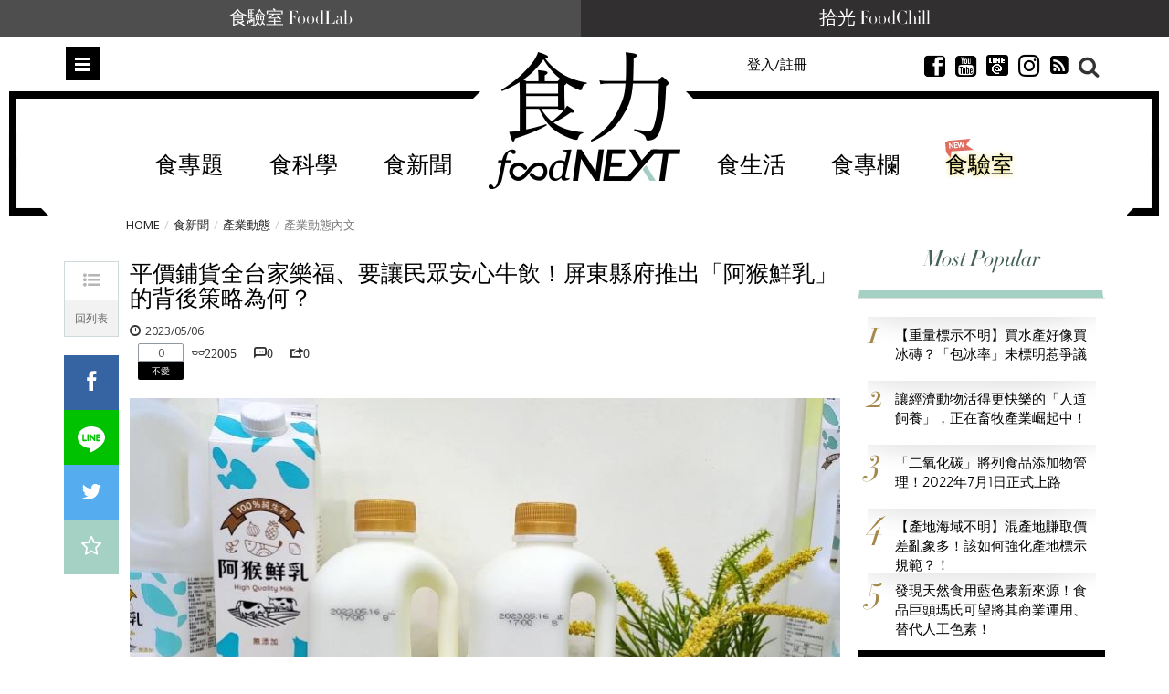

--- FILE ---
content_type: text/html; charset=utf-8
request_url: https://www.foodnext.net/news/industry/paper/5357817491
body_size: 26432
content:
<!DOCTYPE html>
<html lang="zh-Hant-TW" data-mark="home" data-n="newsdynamicpaper">
<head>
  <meta charset="utf-8">
  <meta name="dailymotion-domain-verification" content="dmuyzzgvfktrlcpkj" />
  <meta name="author" content="食力 foodNEXT">
  <meta name="description" content="為讓消費者能夠選購更平價的國產鮮乳，屏東縣政府推出「阿猴鮮乳」新品牌，由5家在地酪農戶提供乳源，以936毫升裝每瓶72元、1858毫升裝每瓶139元平價於家樂福上市，並以長期保持平實價位的定價策略，試圖為台灣鮮乳開出另一條新路。">
  <meta name="keywords" content="食力,fooddnext,食品安全,食品科學,食品加工,食品專家,食品檢驗,追蹤追溯,食品雲,農藥殘留,食品詐欺,食安專家,食品添加物,健康飲食,食譜,食品標章,產銷履歷,節氣飲食,食品營養,試吃,試用" />
  <meta name="viewport" content="width=device-width, initial-scale=1, maximum-scale=1, user-scalable=no">
  <meta name="google-site-verification" content="Mgiv5JJ87Ofok0aaj1zAkbgUi9lBAAN4XdLWjTcJnGE" />
  <meta name="language" content="zh-Hant-TW">
  <meta property="og:locale" content="zh_TW">
  <meta property="og:type" content="article" />
  <meta property="article:author" content="https://www.facebook.com/foodnext.net">
  <meta property="og:url" content="http://www.foodnext.net/news/industry/paper/5357817491">
  <meta property="og:title" content="平價鋪貨全台家樂福、要讓民眾安心牛飲！屏東縣府推出「阿猴鮮乳」的背後策略為何？" />
  <meta property="og:description" content="為讓消費者能夠選購更平價的國產鮮乳，屏東縣政府推出「阿猴鮮乳」新品牌，由5家在地酪農戶提供乳源，以936毫升裝每瓶72元、1858毫升裝每瓶139元平價於家樂福上市，並以長期保持平實價位的定價策略，試圖為台灣鮮乳開出另一條新路。" />
  <meta property="og:site_name" content="食力 foodNEXT" />
  <meta property="og:image" content="https://www.foodnext.net/dispPageBox/getFile/GetImg.aspx?FileLocation=%2fPJ-FOODNEXT%2fFiles%2f&FileName=photo-56671-i.jpg" />
  <meta property="fb:app_id" content="511376345686592" />

  <title>平價鋪貨全台家樂福、要讓民眾安心牛飲！屏東縣府推出「阿猴鮮乳」的背後策略為何？ @ 食力foodNEXT‧食事求實的知識頻道</title>

  <link rel="author" type="text/plain" href="https://www.foodnext.net/humans.txt"/>
  <link rel="alternate" hreflang="zh-Hant-TW" href="https://www.foodnext.net">
  <link rel="shortcut icon" href="https://www.foodnext.net/favicon.ico" />
  <link rel="alternate" type="application/rss+xml" title="食力foodNEXT" href="https://www.foodnext.net/rss" />
  <link rel="stylesheet" href="/dispPageBox/foodnext/assets/css/vendor/bootstrap.min.css">
  <link rel="stylesheet" href="/dispPageBox/foodnext/assets/plugins/fontawesome/css/fontawesome.min.css">
  <link rel="stylesheet" href="/dispPageBox/foodnext/assets/plugins/bxslider/jquery.bxslider.css">
  <link rel="stylesheet" href="/dispPageBox/foodnext/assets/plugins/owl/css/owl.carousel.min.css">
  <link rel="stylesheet" href="/dispPageBox/foodnext/assets/plugins/fancyBox/source/jquery.fancybox.css">
  <link rel="stylesheet" href="/dispPageBox/foodnext/assets/plugins/swiper/css/swiper.css">
  <link rel="stylesheet" href="/dispPageBox/foodnext/assets/css/kyart-ui.css?v=2024041218024">
  <link rel="stylesheet" href="/dispPageBox/foodnext/assets/css/kyart.css?v=202512150747">
  <link rel="stylesheet" href="/dispPageBox/foodnext/assets/css/kyart_rs.css?v=2024041218024">
  <link rel="stylesheet" href="/dispPageBox/foodnext/assets/css/theme.css">
  <link rel="stylesheet" href="/dispPageBox/foodnext/assets/css/utrust.css?v=2024041218024">
  <script async type="application/javascript" src="https://tags-assets.mlytics.com/client/tmc.js"></script>
  <script src="/dispPageBox/foodnext/assets/js/vendor/modernizr-2.6.2-respond-1.1.0.min.js"></script>
  <script src="/dispProject/js/Connect/connect.js?v=2024041218024"></script>
  <script type="text/javascript">
    window.fbAsyncInit = function() {
      FB.init({
        appId  : '511376345686592',
        xfbml  : true,
        version: 'v20.0'
      });
      FB.Event.subscribe('edge.create', function(response) {
        $.canboo.fblike(response);
      });
      FB.Event.subscribe('edge.remove', function(response) {
        $.canboo.fbunlike(response);
      });
      $('#facebook-share').click(function () {
          FB.ui({
              method: 'feed',
              link: document.URL,
              caption: '平價鋪貨全台家樂福、要讓民眾安心牛飲！屏東縣府推出「阿猴鮮乳」的背後策略為何？',
          }, function (response) {
              if (response === null) {
                  console.log('not shared');
              } else {
                  $.canboo.fbshare(response);
              }
          });
          return false;
      });
    };

    (function(d, s, id){
       var js, fjs = d.getElementsByTagName(s)[0];
       if (d.getElementById(id)) {return;}
       js = d.createElement(s); js.id = id;
       js.src = "//connect.facebook.net/zh_TW/sdk.js";
       fjs.parentNode.insertBefore(js, fjs);
    }(document, 'script', 'facebook-jssdk'));

    (function(i,s,o,g,r,a,m){i['GoogleAnalyticsObject']=r;i[r]=i[r]||function(){
    (i[r].q=i[r].q||[]).push(arguments)},i[r].l=1*new Date();a=s.createElement(o),
    m=s.getElementsByTagName(o)[0];a.async=1;a.src=g;m.parentNode.insertBefore(a,m)
    })(window,document,'script','//www.google-analytics.com/analytics.js','ga');

    ga('create', 'UA-68378685-1', 'auto');
    ga('send', 'pageview');
  </script>
  <!-- Global site tag (gtag.js) - Google Ads: 639513953 -->
  <script async src="https://www.googletagmanager.com/gtag/js?id=AW-639513953"></script>
  <script>
    window.dataLayer = window.dataLayer || [];
    function gtag(){dataLayer.push(arguments);}
    gtag('js', new Date());

    gtag('config', 'AW-639513953');
  </script>
  <script async type="text/javascript" charset="utf-8" src="//server.punwave.com/a/?id=foodnext"></script>
  <!-- Global site tag (gtag.js) - Google Analytics -->
  <script async src="https://www.googletagmanager.com/gtag/js?id=G-WLRLS667F9"></script>
  <script>
    window.dataLayer = window.dataLayer || [];
    function gtag(){dataLayer.push(arguments);}
    gtag('js', new Date());

    gtag('config', 'G-WLRLS667F9');
  </script>
</head>
<body class="home contentpage">
  <!-- Facebook Pixel Code -->
  <script>
  !function(f,b,e,v,n,t,s)
  {if(f.fbq)return;n=f.fbq=function(){n.callMethod?
  n.callMethod.apply(n,arguments):n.queue.push(arguments)};
  if(!f._fbq)f._fbq=n;n.push=n;n.loaded=!0;n.version='2.0';
  n.queue=[];t=b.createElement(e);t.async=!0;
  t.src=v;s=b.getElementsByTagName(e)[0];
  s.parentNode.insertBefore(t,s)}(window, document,'script',
  'https://connect.facebook.net/en_US/fbevents.js');
  fbq('init', '159836015924458');
  fbq('track', 'PageView');
  </script>
  <noscript><img height="1" width="1" style="display:none"
  src="https://www.facebook.com/tr?id=159836015924458&ev=PageView&noscript=1"
  /></noscript>
  <!-- End Facebook Pixel Code -->
  <div class="top-channel">
      <ul>
        <li><a href="https://www.foodnext.net/lab/tryout">食驗室 FoodLab</a></li>
        <li><a href="https://www.foodchill.tw">拾光 FoodChill</a></li>
      </ul>
  </div>
  

  <div class="header-set">
    <div class="header home">
      
<div class="type-submenu">
    <div class="container">
        <div class="row">
            <div class="col-xs-2 col-sm-4">
                <span class="nav-item toggle-nav-sidebar" title="Toggle menu">Menu</span>
            </div>
            <div class="col-xs-8 col-sm-4">
                <a href="/" class="logo"><em>食力 foodNEXT</em></a>
            </div>
            <div class="col-xs-2 col-sm-4">
                <div class="search-container">
                    <span class="ico-search"></span>
                </div>
                <ul class="actions hidden-xs hidden-sm">
                    
                    
                        <li class="">
                            <a href="#modalLogin" data-toggle="modal" class="lightBox">登入/註冊</a>
                        </li>
                    
                    <li class="invisible">
                        <a href="#" class="dropdown-toggle" data-toggle="dropdown" role="button">繁中 <span class="caret"></span></a>
                        <ul class="dropdown-menu">
                          <li><a href="#"><i class="ico-globe2"></i>  繁體中文</a></li>
                          <li><a href="#"><i class="ico-globe2"></i>  簡體中文</a></li>
                          <li><a href="#"><i class="ico-globe2"></i>  English</a></li>
                        </ul>
                    </li>
                    <li class="invisible">
                        <a href="#"><i class="ico-newspaper"></i> 訂閱</a>
                    </li>
                    <li>
                        <a href="https://www.facebook.com/foodnext.net" class="btnsocial" target="_blank"><i class="ico-facebook22"></i></a>
                    </li>
                    <li>
                        <a href="https://www.youtube.com/channel/UCKpgiWOBu8scffLjqow-msg" class="btnsocial" target="_blank"><i class="ico-youtube-sign" target="_blank"></i></a>
                    </li>
                    <li>
                        <a href="https://line.me/ti/p/@foodnext" class="btnsocial" target="_blank"><img src="/dispPageBox/foodnext/assets/img/line.png" class="whiteline" alt="LINE @"><img src="/dispPageBox/foodnext/assets/img/line-content.png" class="blackline hide" alt="LINE @"></a>
                    </li>
                    <li>
                        <a href="https://www.instagram.com/foodnext/" class="btnsocial" target="_blank"><i class="fab fa-instagram"></i></a>
                    </li>
                    <li>
                        <a href="https://www.foodnext.net/rss" class="btnsocial" target="_blank"><i class="fa fa-rss-square"></i></a>
                    </li>
                </ul>
            </div>
        </div>
    </div>
    <div class="searcharea">
        <div class="container">
            <div class="line">
                <form action="/search" method="post">
                    <input type="text" name="query" placeholder="Search（若以多組關鍵字搜尋，請以+分隔）" />
                    <span class="ico-close"></span>
                </form>
            </div>
            
                <div class="search-tagbox">
                    <h5>您可能有興趣</h5>
                    <div class="search-tagcont">
                        <span><a href="/search?query=外送專法">外送專法</a></span><span><a href="/search?query=保健食品">保健食品</a></span><span><a href="/search?query=食創獎">食創獎</a></span><span><a href="/search?query=食驗室">食驗室</a></span><span><a href="/search?query=食育力城市大調查">食育力城市大調查</a></span>
                    </div>
                </div>
            
        </div>
    </div>
</div>

      
<div class="type-nav hidden-sm hidden-xs" data-f="type-nav">
    <div class="container">
        <div class="row">
            <div class="col-xs-12 col-sm-12">
                <div class="outer-center">
                    <div class="inner-center">
                        <ul class="nav clearfix"><li><a href="/topic">食專題</a><div class="subnav-container"><ul class="subnav-menu"><li class="current"><a href="/issue/6471145980" data-id="-issue114598">農業金庫連兩年虧損77億 為</a><div class="subnav-posts" data="&pick=issuenum114598"><article><a href="/news/newstrack/paper/6731145659" class="thumb"><img data-src="/dispPageBox/getFile/GetImg.aspx?FileLocation=%2fPJ-FOODNEXT%2fFiles%2f&FileName=photo-83448-i.jpg&W=155&H=100" class="imghover lazyload" width="155" height="100" /></a><h3><a href="/news/newstrack/paper/6731145659">60億虧損未止血  全國農業金庫2025年再虧17億元  基層農會壓力浮現</a></h3></article><article><a href="/news/newstrack/paper/6971145730" class="thumb"><img data-src="/dispPageBox/getFile/GetImg.aspx?FileLocation=%2fPJ-FOODNEXT%2fFiles%2f&FileName=photo-83457-i.jpg&W=155&H=100" class="imghover lazyload" width="155" height="100" /></a><h3><a href="/news/newstrack/paper/6971145730">監察院糾正農業部：農業金庫承擔政策任務無配套  長期資金成本高、虧損風險集中</a></h3></article><article><a href="/news/newstrack/paper/6611145861" class="thumb"><img data-src="/dispPageBox/getFile/GetImg.aspx?FileLocation=%2fPJ-FOODNEXT%2fFiles%2f&FileName=photo-83464-i.jpg&W=155&H=100" class="imghover lazyload" width="155" height="100" /></a><h3><a href="/news/newstrack/paper/6611145861">淨值下滑能否出走困境？官股擬增資60億盼民股跟進 可望為史上第二次政府出資</a></h3></article><article><a href="/news/newstrack/paper/6471145885" class="thumb"><img data-src="/dispPageBox/getFile/GetImg.aspx?FileLocation=%2fPJ-FOODNEXT%2fFiles%2f&FileName=photo-83467-i.jpg&W=155&H=100" class="imghover lazyload" width="155" height="100" /></a><h3><a href="/news/newstrack/paper/6471145885">農業金庫改選董監事 農金署副署長仍續任 監察院：有球員兼裁判重大治理疑慮</a></h3></article></div></li><li><a href="/issue/6471143580" data-id="-issue114358">現在的便宜不是便宜  外送專</a><div class="subnav-posts" data="&pick=issuenum114358"><article><a href="/news/newstrack/paper/6231143304" class="thumb"><img data-src="/dispPageBox/getFile/GetImg.aspx?FileLocation=%2fPJ-FOODNEXT%2fFiles%2f&FileName=photo-83281-i.jpg&W=155&H=100" class="imghover lazyload" width="155" height="100" /></a><h3><a href="/news/newstrack/paper/6231143304">外送為什麼要立專法？當便利沒有制度  誰在承擔看不見的成本</a></h3></article><article><a href="/news/newstrack/paper/6091143328" class="thumb"><img data-src="/dispPageBox/getFile/GetImg.aspx?FileLocation=%2fPJ-FOODNEXT%2fFiles%2f&FileName=photo-83282-i.jpg&W=155&H=100" class="imghover lazyload" width="155" height="100" /></a><h3><a href="/news/newstrack/paper/6091143328">外送專法改了什麼？黑箱單價終於不只平台說了算</a></h3></article><article><a href="/news/newstrack/paper/6851143342" class="thumb"><img data-src="/dispPageBox/getFile/GetImg.aspx?FileLocation=%2fPJ-FOODNEXT%2fFiles%2f&FileName=photo-83283-i.jpg&W=155&H=100" class="imghover lazyload" width="155" height="100" /></a><h3><a href="/news/newstrack/paper/6851143342">外送專法上路後  餐廳與消費者為何出現新的不確定感？</a></h3></article><article><a href="/news/newstrack/paper/6611143366" class="thumb"><img data-src="/dispPageBox/getFile/GetImg.aspx?FileLocation=%2fPJ-FOODNEXT%2fFiles%2f&FileName=photo-83284-i.jpg&W=155&H=100" class="imghover lazyload" width="155" height="100" /></a><h3><a href="/news/newstrack/paper/6611143366">外送新秩序的下一關：如何避免成本壓在消費者身上？</a></h3></article></div></li><li><a href="/issue/6731142154" data-id="-issue114215">大健康時代下的行動力投資 關</a><div class="subnav-posts" data="&pick=issuenum114215"><article><a href="/column/columnist/paper/5357837390" class="thumb"><img data-src="/dispPageBox/getFile/GetImg.aspx?FileLocation=%2fPJ-FOODNEXT%2fFiles%2f&FileName=photo-58289-i.jpg&W=155&H=100" class="imghover lazyload" width="155" height="100" /></a><h3><a href="/column/columnist/paper/5357837390">膠原蛋白該怎麼選？如何補充才有助於保護關節？</a></h3></article><article><a href="/column/columnist/paper/6611057367" class="thumb"><img data-src="/dispPageBox/getFile/GetImg.aspx?FileLocation=%2fPJ-FOODNEXT%2fFiles%2f&FileName=photo-76449-i.jpg&W=155&H=100" class="imghover lazyload" width="155" height="100" /></a><h3><a href="/column/columnist/paper/6611057367">食品市場將回歸穩健成長！2025年民生快消品10大關鍵趨勢一次看</a></h3></article><article><a href="/life/health2/paper/6851135240" class="thumb"><img data-src="/dispPageBox/getFile/GetImg.aspx?FileLocation=%2fPJ-FOODNEXT%2fFiles%2f&FileName=photo-82636-i.jpg&W=155&H=100" class="imghover lazyload" width="155" height="100" /></a><h3><a href="/life/health2/paper/6851135240">發掘膠原真相：你認識UC-II®嗎？行動力保健知識大解密！</a></h3></article><article><a href="/life/health2/paper/6971104037" class="thumb"><img data-src="/dispPageBox/getFile/GetImg.aspx?FileLocation=%2fPJ-FOODNEXT%2fFiles%2f&FileName=photo-80188-i.jpg&W=155&H=100" class="imghover lazyload" width="155" height="100" /></a><h3><a href="/life/health2/paper/6971104037">學理財更要學投資健康！解密「UC-II®」行動力健康最佳投資標的</a></h3></article></div></li><li><a href="/issue/6611142061" data-id="-issue114206">解密餐桌上的安心蛋  洗選蛋</a><div class="subnav-posts" data="&pick=issuenum114206"><article><a href="/news/newstrack/paper/6851140647" class="thumb"><img data-src="/dispPageBox/getFile/GetImg.aspx?FileLocation=%2fPJ-FOODNEXT%2fFiles%2f&FileName=photo-83064-i.jpg&W=155&H=100" class="imghover lazyload" width="155" height="100" /></a><h3><a href="/news/newstrack/paper/6851140647">一顆蛋的信任考驗  洗選蛋制度如何撐起台灣餐桌安全</a></h3></article><article><a href="/news/industry/paper/6851141247" class="thumb"><img data-src="/dispPageBox/getFile/GetImg.aspx?FileLocation=%2fPJ-FOODNEXT%2fFiles%2f&FileName=photo-83112-i.jpg&W=155&H=100" class="imghover lazyload" width="155" height="100" /></a><h3><a href="/news/industry/paper/6851141247">從密閉水簾式雞舍到可生食標準　大成集團重塑台灣蛋品產業門檻</a></h3></article><article><a href="/news/industry/paper/6091141328" class="thumb"><img data-src="/dispPageBox/getFile/GetImg.aspx?FileLocation=%2fPJ-FOODNEXT%2fFiles%2f&FileName=photo-83119-i.jpg&W=155&H=100" class="imghover lazyload" width="155" height="100" /></a><h3><a href="/news/industry/paper/6091141328">不只是洗乾淨  76年歷史協興蛋業洗選蛋全解析</a></h3></article><article><a href="/news/industry/paper/6091141023" class="thumb"><img data-src="/dispPageBox/getFile/GetImg.aspx?FileLocation=%2fPJ-FOODNEXT%2fFiles%2f&FileName=photo-83093-i.jpg&W=155&H=100" class="imghover lazyload" width="155" height="100" /></a><h3><a href="/news/industry/paper/6091141023">不是每個團購都能賣蛋：莊敬生活百貨如何用自建物流守住消費者信任？</a></h3></article></div></li><li><a href="/issue/6971138733" data-id="-issue113873">29家企業創新能量全面爆發！</a><div class="subnav-posts" data="&pick=issuenum113873"><article><a href="/news/newsnow/paper/6111135519" class="thumb"><img data-src="/dispPageBox/getFile/GetImg.aspx?FileLocation=%2fPJ-FOODNEXT%2fFiles%2f&FileName=photo-82666-i.jpg&W=155&H=100" class="imghover lazyload" width="155" height="100" /></a><h3><a href="/news/newsnow/paper/6111135519">【2025食創獎榜單揭曉】跟塑膠淋膜說再見！台灣麥當勞獲評審團大奬  全家奪7獎領跑永續創新</a></h3></article><article><a href="/science/packing/paper/6851136745" class="thumb"><img data-src="/dispPageBox/getFile/GetImg.aspx?FileLocation=%2fPJ-FOODNEXT%2fFiles%2f&FileName=photo-82759-i.jpg&W=155&H=100" class="imghover lazyload" width="155" height="100" /></a><h3><a href="/science/packing/paper/6851136745">【評審團大獎】樹立食品產業新永續標準 包裝紙去除塑膠淋膜引領革命　台灣麥當勞減塑新典範</a></h3></article><article><a href="/news/industry/paper/6111136719" class="thumb"><img data-src="/dispPageBox/getFile/GetImg.aspx?FileLocation=%2fPJ-FOODNEXT%2fFiles%2f&FileName=photo-82757-i.jpg&W=155&H=100" class="imghover lazyload" width="155" height="100" /></a><h3><a href="/news/industry/paper/6111136719">【最受消費者喜愛大獎】果粒最佳口感及新鮮風味 泰山大吸館「荔枝蜜蘋包心Q凍」征服手搖飲控</a></h3></article><article><a href="/news/industry/paper/6231136907" class="thumb"><img data-src="/dispPageBox/getFile/GetImg.aspx?FileLocation=%2fPJ-FOODNEXT%2fFiles%2f&FileName=photo-82769-i.jpg&W=155&H=100" class="imghover lazyload" width="155" height="100" /></a><h3><a href="/news/industry/paper/6231136907">【年度10大美味新品】永續成為食品業新戰場  年度10大美味新品凸顯低碳、在地與健康趨勢</a></h3></article></div></li><li><a href="/issue/6091138226" data-id="-issue113822">保健食品資訊為何越禁越不透明</a><div class="subnav-posts" data="&pick=issuenum113822"><article><a href="/news/newstrack/paper/6851137945" class="thumb"><img data-src="/dispPageBox/getFile/GetImg.aspx?FileLocation=%2fPJ-FOODNEXT%2fFiles%2f&FileName=photo-82856-i.jpg&W=155&H=100" class="imghover lazyload" width="155" height="100" /></a><h3><a href="/news/newstrack/paper/6851137945">健康需求上升 創新卻被困住？掐住台灣保健食品產業發展的那雙手</a></h3></article><article><a href="/news/newstrack/paper/6611137969" class="thumb"><img data-src="/dispPageBox/getFile/GetImg.aspx?FileLocation=%2fPJ-FOODNEXT%2fFiles%2f&FileName=photo-82857-i.jpg&W=155&H=100" class="imghover lazyload" width="155" height="100" /></a><h3><a href="/news/newstrack/paper/6611137969">【執法落差】罰不出秩序、改不出標準！當保健食品廣告監管變成「猜字遊戲」  誰還能真正守法？</a></h3></article><article><a href="/news/newstrack/paper/6471137983" class="thumb"><img data-src="/dispPageBox/getFile/GetImg.aspx?FileLocation=%2fPJ-FOODNEXT%2fFiles%2f&FileName=photo-82858-i.jpg&W=155&H=100" class="imghover lazyload" width="155" height="100" /></a><h3><a href="/news/newstrack/paper/6471137983">【市場扭曲】罰單成行銷成本？保健食品廣告制度為何讓「說真話的人難生存」？</a></h3></article><article><a href="/news/newstrack/paper/6231138002" class="thumb"><img data-src="/dispPageBox/getFile/GetImg.aspx?FileLocation=%2fPJ-FOODNEXT%2fFiles%2f&FileName=photo-82859-i.jpg&W=155&H=100" class="imghover lazyload" width="155" height="100" /></a><h3><a href="/news/newstrack/paper/6231138002">【寒蟬效應】科學不能說、證據不能用  台灣正在把自己的保健食品研發心血推向國外</a></h3></article></div></li></ul></div></li><li><a href="/science/">食科學</a><div class="subnav-container"><ul class="subnav-menu"><li class="current"><a href="/science#additives" data-id="additives">食添加</a><div class="subnav-posts" data="additives" data-func="MainNav"><article><a href="/science/additives/preservative/paper/6091145423" class="thumb"><img data-src="/dispPageBox/getFile/GetImg.aspx?FileLocation=%2fPJ-FOODNEXT%2fFiles%2f&FileName=photo-83433-i.jpg&W=155&H=100" class="imghover lazyload" width="155" height="100" /></a><h3><a href="/science/additives/preservative/paper/6091145423">嬰幼兒保護、奈米顆粒與環境風險：2026年歐盟食品添加物指引三大關鍵轉向</a></h3></article><article><a href="/science/additives/preservative/paper/6971125831" class="thumb"><img data-src="/dispPageBox/getFile/GetImg.aspx?FileLocation=%2fPJ-FOODNEXT%2fFiles%2f&FileName=photo-81915-i.jpg&W=155&H=100" class="imghover lazyload" width="155" height="100" /></a><h3><a href="/science/additives/preservative/paper/6971125831">日本企業以科學發酵強化天然營養　75種植物素材開啟功能食品新時代</a></h3></article><article><a href="/science/additives/antioxidants/paper/6471122786" class="thumb"><img data-src="/dispPageBox/getFile/GetImg.aspx?FileLocation=%2fPJ-FOODNEXT%2fFiles%2f&FileName=photo-81679-i.jpg&W=155&H=100" class="imghover lazyload" width="155" height="100" /></a><h3><a href="/science/additives/antioxidants/paper/6471122786">果蔬原料大躍進！從顏色、纖維到風味重塑潔淨標章新價值</a></h3></article><article><a href="/science/additives/sweeteners/paper/6111110810" class="thumb"><img data-src="/dispPageBox/getFile/GetImg.aspx?FileLocation=%2fPJ-FOODNEXT%2fFiles%2f&FileName=photo-80723-i.JPG&W=155&H=100" class="imghover lazyload" width="155" height="100" /></a><h3><a href="/science/additives/sweeteners/paper/6111110810">比糖甜300倍卻不苦？新一代甜菊糖3.0搶攻減糖飲料市場</a></h3></article></div></li><li><a href="/science#packing" data-id="packing">食包裝</a><div class="subnav-posts" data="packing" data-func="MainNav"><article><a href="/science/packing/paper/6851136745" class="thumb"><img data-src="/dispPageBox/getFile/GetImg.aspx?FileLocation=%2fPJ-FOODNEXT%2fFiles%2f&FileName=photo-82759-i.jpg&W=155&H=100" class="imghover lazyload" width="155" height="100" /></a><h3><a href="/science/packing/paper/6851136745">【評審團大獎】樹立食品產業新永續標準 包裝紙去除塑膠淋膜引領革命　台灣麥當勞減塑新典範</a></h3></article><article><a href="/science/packing/paper/6231137402" class="thumb"><img data-src="/dispPageBox/getFile/GetImg.aspx?FileLocation=%2fPJ-FOODNEXT%2fFiles%2f&FileName=photo-82813-i.jpg&W=155&H=100" class="imghover lazyload" width="155" height="100" /></a><h3><a href="/science/packing/paper/6231137402">【包裝技術創新】包裝革命加速中！減塑之後更大挑戰是材料轉型</a></h3></article><article><a href="/science/packing/paper/6591137476" class="thumb"><img data-src="/dispPageBox/getFile/GetImg.aspx?FileLocation=%2fPJ-FOODNEXT%2fFiles%2f&FileName=photo-82819-i.jpg&W=155&H=100" class="imghover lazyload" width="155" height="100" /></a><h3><a href="/science/packing/paper/6591137476">【設計美學創新】設計美學扣合企業核心策略   永續設計崛起   品牌透過美學展現價值與社會責任</a></h3></article><article><a href="/science/packing/paper/6471133183" class="thumb"><img data-src="/dispPageBox/getFile/GetImg.aspx?FileLocation=%2fPJ-FOODNEXT%2fFiles%2f&FileName=photo-82473-i.jpg&W=155&H=100" class="imghover lazyload" width="155" height="100" /></a><h3><a href="/science/packing/paper/6471133183">起司零食Babybel改用紙質外包裝！每年減塑850噸、2027年前全面淘汰塑膠膜</a></h3></article></div></li><li><a href="/science#machining" data-id="machining">食加工</a><div class="subnav-posts" data="machining" data-func="MainNav"><article><a href="/science/machining/paper/6091145528" class="thumb"><img data-src="/dispPageBox/getFile/GetImg.aspx?FileLocation=%2fPJ-FOODNEXT%2fFiles%2f&FileName=photo-83439-i.JPG&W=155&H=100" class="imghover lazyload" width="155" height="100" /></a><h3><a href="/science/machining/paper/6091145528">從延壽到健康老化　真菌蛋白如何切入歐洲長壽產業？</a></h3></article><article><a href="/science/machining/paper/6611145166" class="thumb"><img data-src="/dispPageBox/getFile/GetImg.aspx?FileLocation=%2fPJ-FOODNEXT%2fFiles%2f&FileName=photo-83413-i.JPG&W=155&H=100" class="imghover lazyload" width="155" height="100" /></a><h3><a href="/science/machining/paper/6611145166">「塔格糖」是什麼？為何被視為低熱量、低血糖甜味劑的新解方？</a></h3></article><article><a href="/science/machining/paper/6611143861" class="thumb"><img data-src="/dispPageBox/getFile/GetImg.aspx?FileLocation=%2fPJ-FOODNEXT%2fFiles%2f&FileName=photo-83324-i.jpg&W=155&H=100" class="imghover lazyload" width="155" height="100" /></a><h3><a href="/science/machining/paper/6611143861">不靠農地也能生產可可？以色列Kokomodo用細胞農業找尋可可供應新模式</a></h3></article><article><a href="/science/machining/paper/6471143885" class="thumb"><img data-src="/dispPageBox/getFile/GetImg.aspx?FileLocation=%2fPJ-FOODNEXT%2fFiles%2f&FileName=photo-83325-i.JPG&W=155&H=100" class="imghover lazyload" width="155" height="100" /></a><h3><a href="/science/machining/paper/6471143885">花生渣與地瓜纖維打造低GI高蛋白麵條　副產物如何切入糖尿病飲食市場？</a></h3></article></div></li><li><a href="/science#scsource" data-id="scsource">食追溯</a><div class="subnav-posts" data="scsource" data-func="MainNav"><article><a href="/science/scsource/paper/6111144811" class="thumb"><img data-src="/dispPageBox/getFile/GetImg.aspx?FileLocation=%2fPJ-FOODNEXT%2fFiles%2f&FileName=photo-83389-i.jpg&W=155&H=100" class="imghover lazyload" width="155" height="100" /></a><h3><a href="/science/scsource/paper/6111144811">全球嬰兒配方奶粉為何紛紛下架回收？從原料警訊看仙人掌桿菌風險與供應鏈漏洞</a></h3></article><article><a href="/science/scsource/paper/6731142659" class="thumb"><img data-src="/dispPageBox/getFile/GetImg.aspx?FileLocation=%2fPJ-FOODNEXT%2fFiles%2f&FileName=photo-83223-i.jpg&W=155&H=100" class="imghover lazyload" width="155" height="100" /></a><h3><a href="/science/scsource/paper/6731142659">2026台灣咖啡新產季登場　島嶼風土如何形塑不同的咖啡風味結構？</a></h3></article><article><a href="/science/scsource/paper/6091142928" class="thumb"><img data-src="/dispPageBox/getFile/GetImg.aspx?FileLocation=%2fPJ-FOODNEXT%2fFiles%2f&FileName=photo-83248-i.jpg&W=155&H=100" class="imghover lazyload" width="155" height="100" /></a><h3><a href="/science/scsource/paper/6091142928">用科學技術抓牡蠣洗產地！農業部啟動產地鑑別稽查　16件進口蚵混充國產送辦</a></h3></article><article><a href="/science/scsource/paper/6611136664" class="thumb"><img data-src="/dispPageBox/getFile/GetImg.aspx?FileLocation=%2fPJ-FOODNEXT%2fFiles%2f&FileName=photo-82752-i.jpg&W=155&H=100" class="imghover lazyload" width="155" height="100" /></a><h3><a href="/science/scsource/paper/6611136664">插入魚肉100秒判定新鮮度　微針感測器為水產食安加裝即時雷達</a></h3></article></div></li><li><a href="/science#popular" data-id="popular">食科普</a><div class="subnav-posts" data="popular" data-func="MainNav"><article><a href="/science/knowledge/paper/6111144411" class="thumb"><img data-src="/dispPageBox/getFile/GetImg.aspx?FileLocation=%2fPJ-FOODNEXT%2fFiles%2f&FileName=photo-83361-i.jpg&W=155&H=100" class="imghover lazyload" width="155" height="100" /></a><h3><a href="/science/knowledge/paper/6111144411">微波爐普及是否推升癌症死亡率？為何生態學研究不能只看數字</a></h3></article><article><a href="/science/knowledge/paper/6851144742" class="thumb"><img data-src="/dispPageBox/getFile/GetImg.aspx?FileLocation=%2fPJ-FOODNEXT%2fFiles%2f&FileName=photo-83384-i.JPG&W=155&H=100" class="imghover lazyload" width="155" height="100" /></a><h3><a href="/science/knowledge/paper/6851144742">蝦仁比較Q就是泡藥？從硼砂到磷酸鹽  拆解加工蝦仁的常見誤解</a></h3></article><article><a href="/science/knowledge/paper/6231137602" class="thumb"><img data-src="/dispPageBox/getFile/GetImg.aspx?FileLocation=%2fPJ-FOODNEXT%2fFiles%2f&FileName=photo-82829-i.jpg&W=155&H=100" class="imghover lazyload" width="155" height="100" /></a><h3><a href="/science/knowledge/paper/6231137602">不加鹽也能更好吃？韓國研究解析「kokumi濃厚感」的減鹽潛力</a></h3></article><article><a href="/science/knowledge/paper/6611141766" class="thumb"><img data-src="/dispPageBox/getFile/GetImg.aspx?FileLocation=%2fPJ-FOODNEXT%2fFiles%2f&FileName=photo-83155-i.JPG&W=155&H=100" class="imghover lazyload" width="155" height="100" /></a><h3><a href="/science/knowledge/paper/6611141766">你真的看懂食品標籤了嗎？有效期限與食物浪費的誤解</a></h3></article></div></li><li><a href="/science#technology" data-id="technology">農科技</a><div class="subnav-posts" data="technology" data-func="MainNav"><article><a href="/science/technology/paper/6591144673" class="thumb"><img data-src="/dispPageBox/getFile/GetImg.aspx?FileLocation=%2fPJ-FOODNEXT%2fFiles%2f&FileName=photo-83379-i.jpg&W=155&H=100" class="imghover lazyload" width="155" height="100" /></a><h3><a href="/science/technology/paper/6591144673">農業減碳怎麼做？桃園青江菜碳足跡實測  找出冷鏈與施肥兩大減碳空間</a></h3></article><article><a href="/science/technology/paper/6591144273" class="thumb"><img data-src="/dispPageBox/getFile/GetImg.aspx?FileLocation=%2fPJ-FOODNEXT%2fFiles%2f&FileName=photo-83352-i.jpg&W=155&H=100" class="imghover lazyload" width="155" height="100" /></a><h3><a href="/science/technology/paper/6591144273">突破台灣氣候限制　啤酒花於宜蘭四南地區本土化栽培成功！</a></h3></article><article><a href="/science/technology/paper/6851143942" class="thumb"><img data-src="/dispPageBox/getFile/GetImg.aspx?FileLocation=%2fPJ-FOODNEXT%2fFiles%2f&FileName=photo-83328-i.jpg&W=155&H=100" class="imghover lazyload" width="155" height="100" /></a><h3><a href="/science/technology/paper/6851143942">高溫與病害夾擊三星蔥  農業部啟動高冷地「移地保種」撐住青蔥供應鏈</a></h3></article><article><a href="/science/technology/paper/6111142011" class="thumb"><img data-src="/dispPageBox/getFile/GetImg.aspx?FileLocation=%2fPJ-FOODNEXT%2fFiles%2f&FileName=photo-83176-i.JPG&W=155&H=100" class="imghover lazyload" width="155" height="100" /></a><h3><a href="/science/technology/paper/6111142011">每公頃少45人力、成本省5萬元！國產胡麻新品種「台南2號」加速機械化生產</a></h3></article></div></li></ul></div></li><li><a href="/news/">食新聞</a><div class="subnav-container"><ul class="subnav-menu"><li class="current"><a href="/news#newsfalse" data-id="newsfalse">謠言拆解</a><div class="subnav-posts" data="newsfalse" data-func="MainNav"><article><a href="/news/newsfalse/paper/6591128679" class="thumb"><img data-src="/dispPageBox/getFile/GetImg.aspx?FileLocation=%2fPJ-FOODNEXT%2fFiles%2f&FileName=photo-82129-i.jpg&W=155&H=100" class="imghover lazyload" width="155" height="100" /></a><h3><a href="/news/newsfalse/paper/6591128679">「C碼」雞蛋不安全？非籠飼蛋比較健康？10大雞蛋迷思一次破解！</a></h3></article><article><a href="/news/newsfalse/paper/6231127100" class="thumb"><img data-src="/dispPageBox/getFile/GetImg.aspx?FileLocation=%2fPJ-FOODNEXT%2fFiles%2f&FileName=photo-82013-i.jpg&W=155&H=100" class="imghover lazyload" width="155" height="100" /></a><h3><a href="/news/newsfalse/paper/6231127100">全支付盜刷爭議延燒、遭質疑個資外洩　官方澄清：為假冒釣魚網站所致、籲勿轉傳暗網謠言</a></h3></article><article><a href="/news/newsfalse/paper/6471124881" class="thumb"><img data-src="/dispPageBox/getFile/GetImg.aspx?FileLocation=%2fPJ-FOODNEXT%2fFiles%2f&FileName=photo-81841-i.jpg&W=155&H=100" class="imghover lazyload" width="155" height="100" /></a><h3><a href="/news/newsfalse/paper/6471124881">網傳「農業部販售噴霧器」是假影片！中央澄清非洲豬瘟不會傳人和寵物、勿信網路謠言</a></h3></article><article><a href="/news/newsfalse/paper/6111124112" class="thumb"><img data-src="/dispPageBox/getFile/GetImg.aspx?FileLocation=%2fPJ-FOODNEXT%2fFiles%2f&FileName=photo-81779-i.jpg&W=155&H=100" class="imghover lazyload" width="155" height="100" /></a><h3><a href="/news/newsfalse/paper/6111124112">「豬肉不能吃」是假消息！謠言擾亂防疫最重罰百萬</a></h3></article></div></li><li><a href="/news#newsnation" data-id="newsnation">國際食事</a><div class="subnav-posts" data="newsnation" data-func="MainNav"><article><a href="/news/newsnation/paper/6731144659" class="thumb"><img data-src="/dispPageBox/getFile/GetImg.aspx?FileLocation=%2fPJ-FOODNEXT%2fFiles%2f&FileName=photo-83377-i.JPG&W=155&H=100" class="imghover lazyload" width="155" height="100" /></a><h3><a href="/news/newsnation/paper/6731144659">植物肉降溫後的新解法？Beyond Meat以氣泡蛋白飲切入機能營養市場</a></h3></article><article><a href="/news/newsnation/paper/6091143623" class="thumb"><img data-src="/dispPageBox/getFile/GetImg.aspx?FileLocation=%2fPJ-FOODNEXT%2fFiles%2f&FileName=photo-83305-i.JPG&W=155&H=100" class="imghover lazyload" width="155" height="100" /></a><h3><a href="/news/newsnation/paper/6091143623">健康政策來得快  學校準備好了嗎？美國校園午餐的超加工難題</a></h3></article><article><a href="/news/newsnation/paper/6091142223" class="thumb"><img data-src="/dispPageBox/getFile/GetImg.aspx?FileLocation=%2fPJ-FOODNEXT%2fFiles%2f&FileName=photo-83192-i.jpg&W=155&H=100" class="imghover lazyload" width="155" height="100" /></a><h3><a href="/news/newsnation/paper/6091142223">細胞農業跳脫餐桌戰場　培養型海洋原料進軍日本潔淨美妝</a></h3></article><article><a href="/news/newsnation/paper/6731142259" class="thumb"><img data-src="/dispPageBox/getFile/GetImg.aspx?FileLocation=%2fPJ-FOODNEXT%2fFiles%2f&FileName=photo-83193-i.jpg&W=155&H=100" class="imghover lazyload" width="155" height="100" /></a><h3><a href="/news/newsnation/paper/6731142259">不再追求高度仿肉  英國植物性食品為何轉向低加工、發酵蔬菜？</a></h3></article></div></li><li><a href="/news#newsnow" data-id="newsnow">即時新聞</a><div class="subnav-posts" data="newsnow" data-func="MainNav"><article><a href="/news/newsnow/paper/6091146223" class="thumb"><img data-src="/dispPageBox/getFile/GetImg.aspx?FileLocation=%2fPJ-FOODNEXT%2fFiles%2f&FileName=photo-83490-i.jpg&W=155&H=100" class="imghover lazyload" width="155" height="100" /></a><h3><a href="/news/newsnow/paper/6091146223">農業部攜手連鎖加盟品牌  210噸國產鮮乳走進消費市場</a></h3></article><article><a href="/news/newsnow/paper/6591145578" class="thumb"><img data-src="/dispPageBox/getFile/GetImg.aspx?FileLocation=%2fPJ-FOODNEXT%2fFiles%2f&FileName=photo-83442-i.jpg&W=155&H=100" class="imghover lazyload" width="155" height="100" /></a><h3><a href="/news/newsnow/paper/6591145578">文化、美感、風味三重進化！新東陽以「御馬納財」與「寒舍金饌」構築春節送禮新層次</a></h3></article><article><a href="/news/newsnow/paper/6971144835" class="thumb"><img data-src="/dispPageBox/getFile/GetImg.aspx?FileLocation=%2fPJ-FOODNEXT%2fFiles%2f&FileName=photo-83390-i.jpg&W=155&H=100" class="imghover lazyload" width="155" height="100" /></a><h3><a href="/news/newsnow/paper/6971144835">返鄉出遊別錯過！國道服務區必吃必買必玩攻略 新東陽伴你沿途好食光</a></h3></article><article><a href="/news/newsnow/paper/6111145916" class="thumb"><img data-src="/dispPageBox/getFile/GetImg.aspx?FileLocation=%2fPJ-FOODNEXT%2fFiles%2f&FileName=photo-83469-i.jpg&W=155&H=100" class="imghover lazyload" width="155" height="100" /></a><h3><a href="/news/newsnow/paper/6111145916">未通報禽流感最高可罰百萬元！台中蛋雞場上千雞隻死亡、苗栗發現棄置死雞  引爆防疫警訊</a></h3></article></div></li><li><a href="/news#newssafe" data-id="newssafe">安心消費</a><div class="subnav-posts" data="newssafe" data-func="MainNav"><article><a href="/news/newssafe/paper/6351146097" class="thumb"><img data-src="/dispPageBox/getFile/GetImg.aspx?FileLocation=%2fPJ-FOODNEXT%2fFiles%2f&FileName=photo-83482-i.jpg&W=155&H=100" class="imghover lazyload" width="155" height="100" /></a><h3><a href="/news/newssafe/paper/6351146097">雞蛋流向曝光！未通報禽流感還跨縣市掩埋病死雞　豐康牧場遭重罰115萬元</a></h3></article><article><a href="/news/newssafe/paper/6851146047" class="thumb"><img data-src="/dispPageBox/getFile/GetImg.aspx?FileLocation=%2fPJ-FOODNEXT%2fFiles%2f&FileName=photo-83479-i.jpg&W=155&H=100" class="imghover lazyload" width="155" height="100" /></a><h3><a href="/news/newssafe/paper/6851146047">「蒙特樂橄欖油」標示100%卻混摻芥花油！融琦國際遭重罰400萬元、食藥署研擬分級標示</a></h3></article><article><a href="/news/newssafe/paper/6231145409" class="thumb"><img data-src="/dispPageBox/getFile/GetImg.aspx?FileLocation=%2fPJ-FOODNEXT%2fFiles%2f&FileName=photo-83430-i.jpg&W=155&H=100" class="imghover lazyload" width="155" height="100" /></a><h3><a href="/news/newssafe/paper/6231145409">Live it Up綠拿鐵沖泡粉涉沙門氏菌疫情：美國45人感染 跨境買家先停用查批號效期</a></h3></article><article><a href="/news/newssafe/paper/6471144780" class="thumb"><img data-src="/dispPageBox/getFile/GetImg.aspx?FileLocation=%2fPJ-FOODNEXT%2fFiles%2f&FileName=photo-83386-i.jpg&W=155&H=100" class="imghover lazyload" width="155" height="100" /></a><h3><a href="/news/newssafe/paper/6471144780">上游原料疑涉仙人掌桿菌風險　新安琪兒1批號嬰兒奶粉預防性下架</a></h3></article></div></li><li><a href="/news#newstrack" data-id="newstrack">食事追蹤</a><div class="subnav-posts" data="newstrack" data-func="MainNav"><article><a href="/news/newstrack/paper/6731145659" class="thumb"><img data-src="/dispPageBox/getFile/GetImg.aspx?FileLocation=%2fPJ-FOODNEXT%2fFiles%2f&FileName=photo-83448-i.jpg&W=155&H=100" class="imghover lazyload" width="155" height="100" /></a><h3><a href="/news/newstrack/paper/6731145659">60億虧損未止血  全國農業金庫2025年再虧17億元  基層農會壓力浮現</a></h3></article><article><a href="/news/newstrack/paper/6971145730" class="thumb"><img data-src="/dispPageBox/getFile/GetImg.aspx?FileLocation=%2fPJ-FOODNEXT%2fFiles%2f&FileName=photo-83457-i.jpg&W=155&H=100" class="imghover lazyload" width="155" height="100" /></a><h3><a href="/news/newstrack/paper/6971145730">監察院糾正農業部：農業金庫承擔政策任務無配套  長期資金成本高、虧損風險集中</a></h3></article><article><a href="/news/newstrack/paper/6611145861" class="thumb"><img data-src="/dispPageBox/getFile/GetImg.aspx?FileLocation=%2fPJ-FOODNEXT%2fFiles%2f&FileName=photo-83464-i.jpg&W=155&H=100" class="imghover lazyload" width="155" height="100" /></a><h3><a href="/news/newstrack/paper/6611145861">淨值下滑能否出走困境？官股擬增資60億盼民股跟進 可望為史上第二次政府出資</a></h3></article><article><a href="/news/newstrack/paper/6471145885" class="thumb"><img data-src="/dispPageBox/getFile/GetImg.aspx?FileLocation=%2fPJ-FOODNEXT%2fFiles%2f&FileName=photo-83467-i.jpg&W=155&H=100" class="imghover lazyload" width="155" height="100" /></a><h3><a href="/news/newstrack/paper/6471145885">農業金庫改選董監事 農金署副署長仍續任 監察院：有球員兼裁判重大治理疑慮</a></h3></article></div></li><li><a href="/news#newsdynamic" data-id="newsdynamic">產業動態</a><div class="subnav-posts" data="newsdynamic" data-func="MainNav"><article><a href="/news/industry/paper/6851146447" class="thumb"><img data-src="/dispPageBox/getFile/GetImg.aspx?FileLocation=%2fPJ-FOODNEXT%2fFiles%2f&FileName=photo-83510-i.jpg&W=155&H=100" class="imghover lazyload" width="155" height="100" /></a><h3><a href="/news/industry/paper/6851146447">200到400元餐廳正在消失？百貨翻倍、火鍋擠爆下的餐飲新洗牌</a></h3></article><article><a href="/news/industry/paper/6231143904" class="thumb"><img data-src="/dispPageBox/getFile/GetImg.aspx?FileLocation=%2fPJ-FOODNEXT%2fFiles%2f&FileName=photo-83326-i.JPG&W=155&H=100" class="imghover lazyload" width="155" height="100" /></a><h3><a href="/news/industry/paper/6231143904">AI開始影響你買什麼？2026亞太食飲新戰場浮現：無酒精、混合蛋白加速擴張</a></h3></article><article><a href="/news/industry/paper/6731144459" class="thumb"><img data-src="/dispPageBox/getFile/GetImg.aspx?FileLocation=%2fPJ-FOODNEXT%2fFiles%2f&FileName=photo-83364-i.jpg&W=155&H=100" class="imghover lazyload" width="155" height="100" /></a><h3><a href="/news/industry/paper/6731144459">你以為在省錢  其實在續約？好市多如何打造會員黏著度的商業邏輯？</a></h3></article><article><a href="/news/industry/paper/6971144435" class="thumb"><img data-src="/dispPageBox/getFile/GetImg.aspx?FileLocation=%2fPJ-FOODNEXT%2fFiles%2f&FileName=photo-83363-i.jpg&W=155&H=100" class="imghover lazyload" width="155" height="100" /></a><h3><a href="/news/industry/paper/6971144435">當年賣不動  為何現在秒殺？麥當勞奶昔復刻背後的行銷邏輯</a></h3></article></div></li></ul></div></li><li><a href="/life/">食生活</a><div class="subnav-container"><ul class="subnav-menu"><li class="current"><a href="/life#health2" data-id="health2">健康營養</a><div class="subnav-posts" data="health2" data-func="MainNav"><article><a href="/life/health2/paper/6231146409" class="thumb"><img data-src="/dispPageBox/getFile/GetImg.aspx?FileLocation=%2fPJ-FOODNEXT%2fFiles%2f&FileName=photo-83508-i.jpg&W=155&H=100" class="imghover lazyload" width="155" height="100" /></a><h3><a href="/life/health2/paper/6231146409">每天喝1公升高鈣鎂礦泉水　研究：一年後肌肉量顯著增加</a></h3></article><article><a href="/life/health2/paper/6851144247" class="thumb"><img data-src="/dispPageBox/getFile/GetImg.aspx?FileLocation=%2fPJ-FOODNEXT%2fFiles%2f&FileName=photo-83351-i.JPG&W=155&H=100" class="imghover lazyload" width="155" height="100" /></a><h3><a href="/life/health2/paper/6851144247">瘦瘦針改變的不只是體重　GLP-1如何重塑食品與飲料市場？</a></h3></article><article><a href="/life/health2/paper/6091144728" class="thumb"><img data-src="/dispPageBox/getFile/GetImg.aspx?FileLocation=%2fPJ-FOODNEXT%2fFiles%2f&FileName=photo-83383-i.jpg&W=155&H=100" class="imghover lazyload" width="155" height="100" /></a><h3><a href="/life/health2/paper/6091144728">董氏基金會示警：幼兒成長配方含糖風險高　1歲後不一定需要「3號奶粉」</a></h3></article><article><a href="/life/health2/paper/6351144592" class="thumb"><img data-src="/dispPageBox/getFile/GetImg.aspx?FileLocation=%2fPJ-FOODNEXT%2fFiles%2f&FileName=photo-83374-i.jpg&W=155&H=100" class="imghover lazyload" width="155" height="100" /></a><h3><a href="/life/health2/paper/6351144592">「瘦瘦筆」不只改變體重！康乃爾研究揭示：美國家庭飲食變化、食品支出下降5.3%</a></h3></article></div></li><li><a href="/life#foodculture" data-id="foodculture">飲食文化</a><div class="subnav-posts" data="foodculture" data-func="MainNav"><article><a href="/life/culture/paper/6591146378" class="thumb"><img data-src="/dispPageBox/getFile/GetImg.aspx?FileLocation=%2fPJ-FOODNEXT%2fFiles%2f&FileName=photo-83499-i.jpg&W=155&H=100" class="imghover lazyload" width="155" height="100" /></a><h3><a href="/life/culture/paper/6591146378">不只是碳烤吐司　真芳如何把台灣早餐變成一門文化生意？</a></h3></article><article><a href="/life/culture/paper/6851145142" class="thumb"><img data-src="/dispPageBox/getFile/GetImg.aspx?FileLocation=%2fPJ-FOODNEXT%2fFiles%2f&FileName=photo-83412-i.jpg&W=155&H=100" class="imghover lazyload" width="155" height="100" /></a><h3><a href="/life/culture/paper/6851145142">當「第三空間」被長時間佔用　韓國星巴克為何開始管制咖啡廳久坐行為？</a></h3></article><article><a href="/life/culture/paper/6731141659" class="thumb"><img data-src="/dispPageBox/getFile/GetImg.aspx?FileLocation=%2fPJ-FOODNEXT%2fFiles%2f&FileName=photo-83291-i.jpg&W=155&H=100" class="imghover lazyload" width="155" height="100" /></a><h3><a href="/life/culture/paper/6731141659">一年四季都在吃粿：台灣節氣米食如何連結土地、信仰與生活</a></h3></article><article><a href="/life/culture/paper/6611139664" class="thumb"><img data-src="/dispPageBox/getFile/GetImg.aspx?FileLocation=%2fPJ-FOODNEXT%2fFiles%2f&FileName=photo-82985-i.JPG&W=155&H=100" class="imghover lazyload" width="155" height="100" /></a><h3><a href="/life/culture/paper/6611139664">玩具牛奶如何翻轉早餐店銷量？90年代乳品通路的低成本行銷奇蹟</a></h3></article></div></li><li><a href="/life#placemaking" data-id="placemaking">在地創生</a><div class="subnav-posts" data="placemaking" data-func="MainNav"><article><a href="/life/placemaking/paper/6231146009" class="thumb"><img data-src="/dispPageBox/getFile/GetImg.aspx?FileLocation=%2fPJ-FOODNEXT%2fFiles%2f&FileName=photo-83476-i.jpg&W=155&H=100" class="imghover lazyload" width="155" height="100" /></a><h3><a href="/life/placemaking/paper/6231146009">花蓮縣政府發表花蓮風土飲品禮盒  重塑農產新價值</a></h3></article><article><a href="/life/placemaking/paper/6091140623" class="thumb"><img data-src="/dispPageBox/getFile/GetImg.aspx?FileLocation=%2fPJ-FOODNEXT%2fFiles%2f&FileName=photo-83063-i.jpg&W=155&H=100" class="imghover lazyload" width="155" height="100" /></a><h3><a href="/life/placemaking/paper/6091140623">桃園深化社企生態系  加速打造社會企業合作平台</a></h3></article><article><a href="/life/placemaking/paper/6351141192" class="thumb"><img data-src="/dispPageBox/getFile/GetImg.aspx?FileLocation=%2fPJ-FOODNEXT%2fFiles%2f&FileName=photo-83108-i.jpg&W=155&H=100" class="imghover lazyload" width="155" height="100" /></a><h3><a href="/life/placemaking/paper/6351141192">新光合作用：日禾台東以官方選品標章集結在地風土打市場</a></h3></article><article><a href="/life/placemaking/paper/6611138969" class="thumb"><img data-src="/dispPageBox/getFile/GetImg.aspx?FileLocation=%2fPJ-FOODNEXT%2fFiles%2f&FileName=photo-82935-i.jpg&W=155&H=100" class="imghover lazyload" width="155" height="100" /></a><h3><a href="/life/placemaking/paper/6611138969">深度挖掘台味靈魂！台南「如紅」以紅蔥打造「台灣七味粉」將紅蔥從配角升級為台灣味蕾記憶</a></h3></article></div></li><li><a href="/life#recipes" data-id="recipes">美味食勢</a><div class="subnav-posts" data="recipes" data-func="MainNav"><article><a href="/life/recipes/dessert/paper/6231145504" class="thumb"><img data-src="/dispPageBox/getFile/GetImg.aspx?FileLocation=%2fPJ-FOODNEXT%2fFiles%2f&FileName=photo-83436-i.jpg&W=155&H=100" class="imghover lazyload" width="155" height="100" /></a><h3><a href="/life/recipes/dessert/paper/6231145504">春節限定聯名禮盒開賣　深夜裡的法國手工甜點攜手法國依思尼乳品迎接草莓季</a></h3></article><article><a href="/life/recipes/dinner/paper/6111145011" class="thumb"><img data-src="/dispPageBox/getFile/GetImg.aspx?FileLocation=%2fPJ-FOODNEXT%2fFiles%2f&FileName=photo-83400-i.jpg&W=155&H=100" class="imghover lazyload" width="155" height="100" /></a><h3><a href="/life/recipes/dinner/paper/6111145011">東京泡系拉麵名店1/30～2/1來台快閃！雞湯桑聯手Ramen Mitaba限定開賣</a></h3></article><article><a href="/life/recipes/dinner/paper/6851145047" class="thumb"><img data-src="/dispPageBox/getFile/GetImg.aspx?FileLocation=%2fPJ-FOODNEXT%2fFiles%2f&FileName=photo-83405-i.jpg&W=155&H=100" class="imghover lazyload" width="155" height="100" /></a><h3><a href="/life/recipes/dinner/paper/6851145047">一盒收齊60年經典！58白金龍「袖珍時光寶盒」1/26限量開賣</a></h3></article><article><a href="/life/recipes/dinner/paper/6091144328" class="thumb"><img data-src="/dispPageBox/getFile/GetImg.aspx?FileLocation=%2fPJ-FOODNEXT%2fFiles%2f&FileName=photo-83355-i.jpg&W=155&H=100" class="imghover lazyload" width="155" height="100" /></a><h3><a href="/life/recipes/dinner/paper/6091144328">TOK牛排屋進駐新店裕隆城　主打原塊牛排＋18款蔬果自助吧搶攻家庭客群</a></h3></article></div></li><li><a href="/life#solarterms" data-id="solarterms">節氣飲食</a><div class="subnav-posts" data="solarterms" data-func="MainNav"><article><a href="/life/solarterms/paper/5357797196" class="thumb"><img data-src="/dispPageBox/getFile/GetImg.aspx?FileLocation=%2fPJ-FOODNEXT%2fFiles%2f&FileName=photo-55056-i.jpg&W=155&H=100" class="imghover lazyload" width="155" height="100" /></a><h3><a href="/life/solarterms/paper/5357797196">木質調的春蜜上市！台灣原生水錦樹「紅柴蜂蜜」風味濃郁又帶有肉桂茶香</a></h3></article><article><a href="/life/solarterms/paper/5739796453" class="thumb"><img data-src="/dispPageBox/getFile/GetImg.aspx?FileLocation=%2fPJ-FOODNEXT%2fFiles%2f&FileName=photo-54996-i.jpg&W=155&H=100" class="imghover lazyload" width="155" height="100" /></a><h3><a href="/life/solarterms/paper/5739796453">從建材轉變成太巴塱特色料理！花蓮箭筍正當季  一起用味覺了解當地文化記憶</a></h3></article><article><a href="/life/solarterms/paper/5852774342" class="thumb"><img data-src="/dispPageBox/getFile/GetImg.aspx?FileLocation=%2fPJ-FOODNEXT%2fFiles%2f&FileName=photo-53186-i.jpg&W=155&H=100" class="imghover lazyload" width="155" height="100" /></a><h3><a href="/life/solarterms/paper/5852774342">高維生素C、鈣質和膳食纖維 ！國產柳橙4月前都吃得到  3大挑選步驟報你知！</a></h3></article><article><a href="/life/solarterms/paper/5852751643" class="thumb"><img data-src="/dispPageBox/getFile/GetImg.aspx?FileLocation=%2fPJ-FOODNEXT%2fFiles%2f&FileName=photo-51320-i.jpg&W=155&H=100" class="imghover lazyload" width="155" height="100" /></a><h3><a href="/life/solarterms/paper/5852751643">秋天到 柿子也黃了！澀柿、甜柿該怎麼挑？</a></h3></article></div></li><li><a href="/life#lifeedu" data-id="lifeedu">食農教育</a><div class="subnav-posts" data="lifeedu" data-func="MainNav"><article><a href="/life/education/paper/6091137721" class="thumb"><img data-src="/dispPageBox/getFile/GetImg.aspx?FileLocation=%2fPJ-FOODNEXT%2fFiles%2f&FileName=photo-82837-i.jpg&W=155&H=100" class="imghover lazyload" width="155" height="100" /></a><h3><a href="/life/education/paper/6091137721">黑松深耕環境教育　社子國小翻轉廢校危機、成為永久綠旗學校</a></h3></article><article><a href="/life/education/paper/6351134490" class="thumb"><img data-src="/dispPageBox/getFile/GetImg.aspx?FileLocation=%2fPJ-FOODNEXT%2fFiles%2f&FileName=photo-82574-i.JPG&W=155&H=100" class="imghover lazyload" width="155" height="100" /></a><h3><a href="/life/education/paper/6351134490">首惜廚師復刻得獎料理！從餐桌開始減少食物浪費  讓永續成為日常！</a></h3></article><article><a href="/life/education/paper/6091134226" class="thumb"><img data-src="/dispPageBox/getFile/GetImg.aspx?FileLocation=%2fPJ-FOODNEXT%2fFiles%2f&FileName=photo-82553-i.jpg&W=155&H=100" class="imghover lazyload" width="155" height="100" /></a><h3><a href="/life/education/paper/6091134226">智慧農業起飛！無人植保機成新農力   2025年新規定懸掛「合法代噴 大家安心」旗幟</a></h3></article><article><a href="/life/education/paper/6471134288" class="thumb"><img data-src="/dispPageBox/getFile/GetImg.aspx?FileLocation=%2fPJ-FOODNEXT%2fFiles%2f&FileName=photo-82557-i.jpg&W=155&H=100" class="imghover lazyload" width="155" height="100" /></a><h3><a href="/life/education/paper/6471134288">打造風土味！無思農莊攜小農共釀甘酒、泥豆府傳承泥火山豆腐技藝</a></h3></article></div></li></ul></div></li><li><a href="/column/">食專欄</a><div class="subnav-container"><ul class="subnav-menu"><li class="current"><a href="/column#author" data-id="-column1">食品科學</a><div class="subnav-posts" data="&pick=@column1"><article><a href="/column/columnist/paper/6091146423" class="thumb"><img data-src="/dispPageBox/getFile/GetImg.aspx?FileLocation=%2fPJ-FOODNEXT%2fFiles%2f&FileName=photo-83509-i.jpg&W=155&H=100" class="imghover lazyload" width="155" height="100" /></a><h3><a href="/column/columnist/paper/6091146423">食安五環2.0還缺一環？從雙氧水豬腸到芬普尼雞蛋  看食品技師的制度角色</a></h3></article><article><a href="/column/columnist/paper/6091145128" class="thumb"><img data-src="/dispPageBox/getFile/GetImg.aspx?FileLocation=%2fPJ-FOODNEXT%2fFiles%2f&FileName=photo-83411-i.JPG&W=155&H=100" class="imghover lazyload" width="155" height="100" /></a><h3><a href="/column/columnist/paper/6091145128">睡前一小時吃兩顆奇異果？研究指出入睡更快、睡得更久</a></h3></article><article><a href="/column/columnist/paper/6591143073" class="thumb"><img data-src="/dispPageBox/getFile/GetImg.aspx?FileLocation=%2fPJ-FOODNEXT%2fFiles%2f&FileName=photo-83262-i.jpg&W=155&H=100" class="imghover lazyload" width="155" height="100" /></a><h3><a href="/column/columnist/paper/6591143073">腸道先擋糖、肝臟才安全：菊糖如何成為對抗果糖的新防線</a></h3></article><article><a href="/column/columnist/paper/6111136614" class="thumb"><img data-src="/dispPageBox/getFile/GetImg.aspx?FileLocation=%2fPJ-FOODNEXT%2fFiles%2f&FileName=photo-82750-i.JPG&W=155&H=100" class="imghover lazyload" width="155" height="100" /></a><h3><a href="/column/columnist/paper/6111136614">油酸近9成、耐熱不冒煙  苦茶油為何被稱為台灣版「東方橄欖油」？</a></h3></article></div></li><li><a href="/column#author" data-id="-column2">醫學營養</a><div class="subnav-posts" data="&pick=@column2"><article><a href="/column/columnist/paper/6231145104" class="thumb"><img data-src="/dispPageBox/getFile/GetImg.aspx?FileLocation=%2fPJ-FOODNEXT%2fFiles%2f&FileName=photo-83410-i.jpg&W=155&H=100" class="imghover lazyload" width="155" height="100" /></a><h3><a href="/column/columnist/paper/6231145104">冬天特別累、容易感冒？中醫從「冬藏」談疲倦與免疫失衡的真正原因</a></h3></article><article><a href="/column/columnist/paper/6611140261" class="thumb"><img data-src="/dispPageBox/getFile/GetImg.aspx?FileLocation=%2fPJ-FOODNEXT%2fFiles%2f&FileName=photo-83034-i.JPG&W=155&H=100" class="imghover lazyload" width="155" height="100" /></a><h3><a href="/column/columnist/paper/6611140261">大腸鏡檢查前必看：低渣飲食該避開哪些食物？</a></h3></article><article><a href="/column/columnist/paper/6091131426" class="thumb"><img data-src="/dispPageBox/getFile/GetImg.aspx?FileLocation=%2fPJ-FOODNEXT%2fFiles%2f&FileName=photo-82339-i.JPG&W=155&H=100" class="imghover lazyload" width="155" height="100" /></a><h3><a href="/column/columnist/paper/6091131426">天冷就猛補？小心越補越上火！中醫示警3種體質最容易補錯</a></h3></article><article><a href="/column/columnist/paper/6091131121" class="thumb"><img data-src="/dispPageBox/getFile/GetImg.aspx?FileLocation=%2fPJ-FOODNEXT%2fFiles%2f&FileName=photo-82315-i.jpg&W=155&H=100" class="imghover lazyload" width="155" height="100" /></a><h3><a href="/column/columnist/paper/6091131121">自律神經失調飲食指南：B 群、鈣、鎂怎麼補最有效？</a></h3></article></div></li><li><a href="/column#author" data-id="-column3">漁農畜牧</a><div class="subnav-posts" data="&pick=@column3"><article><a href="/column/columnist/paper/6731144554" class="thumb"><img data-src="/dispPageBox/getFile/GetImg.aspx?FileLocation=%2fPJ-FOODNEXT%2fFiles%2f&FileName=photo-83371-i.jpg&W=155&H=100" class="imghover lazyload" width="155" height="100" /></a><h3><a href="/column/columnist/paper/6731144554">花蓮不只是後山：一場從農業出發的產業再定位實驗</a></h3></article><article><a href="/column/columnist/paper/5470701381" class="thumb"><img data-src="/dispPageBox/getFile/GetImg.aspx?FileLocation=%2fPJ-FOODNEXT%2fFiles%2f&FileName=photo-47203-i.jpeg&W=155&H=100" class="imghover lazyload" width="155" height="100" /></a><h3><a href="/column/columnist/paper/5470701381">【食聞】2022花蓮食農博覽匯聚食農經驗 落實向下扎根</a></h3></article><article><a href="/column/columnist/paper/5470701286" class="thumb"><img data-src="/dispPageBox/getFile/GetImg.aspx?FileLocation=%2fPJ-FOODNEXT%2fFiles%2f&FileName=photo-47195-i.jpeg&W=155&H=100" class="imghover lazyload" width="155" height="100" /></a><h3><a href="/column/columnist/paper/5470701286">【食聞】大榮花園有機玫瑰救生態 打造友善無害環境</a></h3></article><article><a href="/column/columnist/paper/5739701250" class="thumb"><img data-src="/dispPageBox/getFile/GetImg.aspx?FileLocation=%2fPJ-FOODNEXT%2fFiles%2f&FileName=photo-47193-i.jpeg&W=155&H=100" class="imghover lazyload" width="155" height="100" /></a><h3><a href="/column/columnist/paper/5739701250">【食聞】木日光推廣柚香文化 與點心大廠乖乖合作發揚食農之光</a></h3></article></div></li><li><a href="/column#author" data-id="-column5">產業創新</a><div class="subnav-posts" data="&pick=@column5"><article><a href="/column/columnist/paper/6971136838" class="thumb"><img data-src="/dispPageBox/getFile/GetImg.aspx?FileLocation=%2fPJ-FOODNEXT%2fFiles%2f&FileName=photo-82764-i.jpg&W=155&H=100" class="imghover lazyload" width="155" height="100" /></a><h3><a href="/column/columnist/paper/6971136838">從池上米到屏東可可　城市食材品牌化如何撐起台灣農業競爭力？</a></h3></article><article><a href="/column/columnist/paper/6471146285" class="thumb"><img data-src="/dispPageBox/getFile/GetImg.aspx?FileLocation=%2fPJ-FOODNEXT%2fFiles%2f&FileName=photo-83498-i.jpg&W=155&H=100" class="imghover lazyload" width="155" height="100" /></a><h3><a href="/column/columnist/paper/6471146285">一次購足、隨餐飲品成主流　2026年台灣飲食消費10大關鍵變化</a></h3></article><article><a href="/column/columnist/paper/6851145247" class="thumb"><img data-src="/dispPageBox/getFile/GetImg.aspx?FileLocation=%2fPJ-FOODNEXT%2fFiles%2f&FileName=photo-83417-i.jpg&W=155&H=100" class="imghover lazyload" width="155" height="100" /></a><h3><a href="/column/columnist/paper/6851145247">1.25億元併購OK超商太便宜？從加盟體系看懂美廉社真正買下的是什麼</a></h3></article><article><a href="/column/columnist/paper/6091145223" class="thumb"><img data-src="/dispPageBox/getFile/GetImg.aspx?FileLocation=%2fPJ-FOODNEXT%2fFiles%2f&FileName=photo-83416-i.jpg&W=155&H=100" class="imghover lazyload" width="155" height="100" /></a><h3><a href="/column/columnist/paper/6091145223">不只是買下OK超商：三商家購1.25億元併購案  真正改變的是通路角色分工</a></h3></article></div></li><li><a href="/column#author" data-id="-column6">飲食文化</a><div class="subnav-posts" data="&pick=@column6"><article><a href="/column/columnist/paper/6851143647" class="thumb"><img data-src="/dispPageBox/getFile/GetImg.aspx?FileLocation=%2fPJ-FOODNEXT%2fFiles%2f&FileName=photo-83306-i.jpg&W=155&H=100" class="imghover lazyload" width="155" height="100" /></a><h3><a href="/column/columnist/paper/6851143647">從柚子胡椒到山椒琴酒：日本辛香料正在改寫風味版圖</a></h3></article><article><a href="/column/columnist/paper/6231143209" class="thumb"><img data-src="/dispPageBox/getFile/GetImg.aspx?FileLocation=%2fPJ-FOODNEXT%2fFiles%2f&FileName=photo-83272-i.jpg&W=155&H=100" class="imghover lazyload" width="155" height="100" /></a><h3><a href="/column/columnist/paper/6231143209">當食物銀行開始教你怎麼煮：雀巢一鍋式調味包背後的社會設計</a></h3></article><article><a href="/column/columnist/paper/6111136919" class="thumb"><img data-src="/dispPageBox/getFile/GetImg.aspx?FileLocation=%2fPJ-FOODNEXT%2fFiles%2f&FileName=photo-82768-i.jpg&W=155&H=100" class="imghover lazyload" width="155" height="100" /></a><h3><a href="/column/columnist/paper/6111136919">把餐桌搬回農場：日本「Table to Farm」用會員制把0.1%稀有食材送到你家</a></h3></article><article><a href="/column/columnist/paper/6111136319" class="thumb"><img data-src="/dispPageBox/getFile/GetImg.aspx?FileLocation=%2fPJ-FOODNEXT%2fFiles%2f&FileName=photo-82726-i.JPG&W=155&H=100" class="imghover lazyload" width="155" height="100" /></a><h3><a href="/column/columnist/paper/6111136319">價格標籤的健康轉向：澳洲超市如何用「每份單價」影響買菜決策？</a></h3></article></div></li><li><a href="/column#author" data-id="-column4">食力特派</a><div class="subnav-posts" data="&pick=@column4"><article><a href="/column/columnist/paper/6731142954" class="thumb"><img data-src="/dispPageBox/getFile/GetImg.aspx?FileLocation=%2fPJ-FOODNEXT%2fFiles%2f&FileName=photo-83251-i.jpg&W=155&H=100" class="imghover lazyload" width="155" height="100" /></a><h3><a href="/column/columnist/paper/6731142954">全台陷入「免費」營養午餐競賽：當學生的餐桌淪為政治喊價  中央的「食育」大計為何集體失語？</a></h3></article><article><a href="/column/columnist/paper/6971142435" class="thumb"><img data-src="/dispPageBox/getFile/GetImg.aspx?FileLocation=%2fPJ-FOODNEXT%2fFiles%2f&FileName=photo-83208-i.JPG&W=155&H=100" class="imghover lazyload" width="155" height="100" /></a><h3><a href="/column/columnist/paper/6971142435">營養午餐全面免費之後？比起「買單」  台北市更該擔心的是「價值」與「品質」的崩壞</a></h3></article><article><a href="/column/columnist/paper/6231140609" class="thumb"><img data-src="/dispPageBox/getFile/GetImg.aspx?FileLocation=%2fPJ-FOODNEXT%2fFiles%2f&FileName=photo-83062-i.jpg&W=155&H=100" class="imghover lazyload" width="155" height="100" /></a><h3><a href="/column/columnist/paper/6231140609">一次十倍誤差 足以摧毀一個產業 從台灣鯛誤判來看為何台灣食安複驗制度必須重來</a></h3></article><article><a href="/column/columnist/paper/6611139769" class="thumb"><img data-src="/dispPageBox/getFile/GetImg.aspx?FileLocation=%2fPJ-FOODNEXT%2fFiles%2f&FileName=photo-82994-i.jpg&W=155&H=100" class="imghover lazyload" width="155" height="100" /></a><h3><a href="/column/columnist/paper/6611139769">【食・大人物會客室】聖誕麵包為何是年度技術考題？吳寶春解析酵母與發酵控制</a></h3></article></div></li></ul></div></li><li><a href="/lab/" class="new">食驗室</a></li></ul>
                    </div>
                </div>
            </div>
        </div>
    </div>
</div>

    </div>
  </div>

  




<div class="main_cover" data-mark="homeSlider">
    <div class="homeSlider whiteBorder">
        
        
        <div class="slideBodyContainer">
            
        </div>
    </div>
    <div class="SpacetoTop"></div>
</div>


  <section class="page-wrap">
    
<div class="Breadcrumb-header">
    <div class="container">
        <div class="toolbar">
            <ol class="breadcrumb breadcrumb-transparent nm">
                <li><a href="/">HOME</a></li><li><a href="/news">食新聞</a></li><li><a href="/news/industry">產業動態</a></li><li class='active'>產業動態內文</li>
            </ol>
        </div>
    </div>
</div>



    



<style>
@media (max-width:1024px) {
    .share-sidebar .article-fbs-sharing li img {
        width: 40px;
        height: 40px;
        display: block;
    }
}
</style>

<div class="Page-Entry ">
    <div class="container">
        <div class="entry-body">
            <div class="Content-Display">
                <div class="row">
                    <div class="col-md-9 mb15">
                        <article class="panel panel-minimal overflow-hidden">
                            <section class="panel-body pl0 pr0">
                                <div class="row">
                                    <div class="col-sm-1 col-md-1 pr0">
                                        <div class="panel widget widget-back">
                                            <a href="/" class="btnback">
                                                <h4 class="bold nm text-grey text-center">
                                                    <i class="ico-list-ul"></i>
                                                </h4>
                                            </a>
                                            <hr class="nm hidden-xs">
                                            <div class="pa10 bgcolor-default hidden-xs">
                                                <a href="/"><p class="semibold nm text-default text-center small">回列表</p></a>
                                            </div>
                                        </div>
                                        <div class="share-sidebar">
                                            <ul class="article-fbs-sharing">
                                                <li class="facebook">
                                                    <a href="https://www.facebook.com/share.php?u=https%3a%2f%2fwww.foodnext.net%2fnews%2findustry%2fpaper%2f5357817491&t=%e5%b9%b3%e5%83%b9%e9%8b%aa%e8%b2%a8%e5%85%a8%e5%8f%b0%e5%ae%b6%e6%a8%82%e7%a6%8f%e3%80%81%e8%a6%81%e8%ae%93%e6%b0%91%e7%9c%be%e5%ae%89%e5%bf%83%e7%89%9b%e9%a3%b2%ef%bc%81%e5%b1%8f%e6%9d%b1%e7%b8%a3%e5%ba%9c%e6%8e%a8%e5%87%ba%e3%80%8c%e9%98%bf%e7%8c%b4%e9%ae%ae%e4%b9%b3%e3%80%8d%e7%9a%84%e8%83%8c%e5%be%8c%e7%ad%96%e7%95%a5%e7%82%ba%e4%bd%95%ef%bc%9f" id="facebook-share" class="button" target="_blank" rel="nofollow"><i class="ico-facebook"></i></a>
                                                </li>
                                                <li class="line">
                                                    <a href="https://social-plugins.line.me/lineit/share?url=https%3a%2f%2fwww.foodnext.net%2fnews%2findustry%2fpaper%2f5357817491" class="button">
                                                        <img src="/dispPageBox/foodnext/assets/img/line2.svg">
                                                    </a>
                                                </li>
                                                <li class="twitter">
                                                    <a href="https://twitter.com/share?text=%e5%b9%b3%e5%83%b9%e9%8b%aa%e8%b2%a8%e5%85%a8%e5%8f%b0%e5%ae%b6%e6%a8%82%e7%a6%8f%e3%80%81%e8%a6%81%e8%ae%93%e6%b0%91%e7%9c%be%e5%ae%89%e5%bf%83%e7%89%9b%e9%a3%b2%ef%bc%81%e5%b1%8f%e6%9d%b1%e7%b8%a3%e5%ba%9c%e6%8e%a8%e5%87%ba%e3%80%8c%e9%98%bf%e7%8c%b4%e9%ae%ae%e4%b9%b3%e3%80%8d%e7%9a%84%e8%83%8c%e5%be%8c%e7%ad%96%e7%95%a5%e7%82%ba%e4%bd%95%ef%bc%9f&url=https%3a%2f%2fwww.foodnext.net%2fnews%2findustry%2fpaper%2f5357817491" class="button" target="_blank" rel="nofollow"><i class="ico-twitter"></i></a>
                                                </li>
                                                <li class="collect">
                                                    <a href="#" class="button"><i class="ico-star-empty"></i></a>
                                                </li>
                                            </ul>
                                        </div>
                                    </div>
                                    
                                    <div class="col-xs-12 col-sm-11 col-md-11 mark-81749">
                                        <h3 class="font-alt mt0">平價鋪貨全台家樂福、要讓民眾安心牛飲！屏東縣府推出「阿猴鮮乳」的背後策略為何？</h3>
                                        <p class="date">2023/05/06</p>
                                        
                                        <div class="share-toolbar">
                                            <div class="review-tool">
                                                <ul class="socialbtn">
                                                    <li><div class="fb-like" data-width="50" data-layout="box_count"></div></li>
                                                    <li>
                                                        <div class="socialdislike">
                                                            <div class="pluginCountBox">
                                                                <span class="number">0</span>
                                                                <div class="pluginCountBoxNub"><s></s><i></i></div>
                                                            </div>
                                                            <div class="pluginbtn">
                                                                <a href="#" class="unlike">不愛</a>
                                                            </div>
                                                        </div>
                                                    </li>
                                                </ul>
                                                <ul class="statusbtn">
                                                    <li><i class="ico-glasses3">22005</i></li>
                                                    <li><i class="ico-bubble-dots2">0</i></li>
                                                    <li><i class="ico-share2">0</i></li>
                                                </ul>
                                            </div>
                                        </div>

                                        <div id="gallery-post" class="owl-carousel">
                                            
                                            <div class="image">
                                                <img data-src="/dispPageBox/getFile/GetImg.aspx?FileLocation=%2fPJ-FOODNEXT%2fFiles%2f&FileName=photo-56671-i.jpg" class="imghover media-object lazyload" data-wh="W=780&H=350">
                                                <span class="ctitle">屏東縣推出「阿猴鮮乳」新品牌，以平實價格搶進全台家樂福。（張語屏攝）</span>
                                            </div>
                                            
                                        </div>

                                        <div class="post-content"><blockquote class="tipstyle"> <h5>你應該要知道的食事</h5> <div class="container"> <p>為讓消費者能夠選購更平價的國產鮮乳，屏東縣政府推出「阿猴鮮乳」新品牌，由5家在地酪農戶提供乳源，以936毫升裝每瓶72元、1858毫升裝每瓶139元平價於家樂福上市，並以長期保持平實價位的定價策略，試圖為台灣鮮乳開出另一條新路。</p></div> </blockquote><p>採訪&middot;撰文＝張語屏</p><p>屏東縣乳牛飼養達2.3萬頭乳牛、每年生產約8萬公噸牛乳，是全台第2大鮮乳來源，但在2022年末，屏東縣里港鄉的麗珠畜牧場與其他4家畜牧場遭合作40年的乳品廠解約。面臨酪農離牧的歇業危機下，屏東縣政府與中華民國台農鮮乳廠（簡稱台農鮮乳）、家樂福㩦手合作解決乳業核心痛點，希望讓酪農在正常收益下，也能讓消費者能安心消費、買得下手。</p><p>因此，由5家屏東在地畜牧場供貨的「阿猴鮮乳」，2023年5月5日於全台家樂福所有店鋪上架，並以936毫升裝每瓶72元、1858毫升裝每瓶139元平價上市。</p><p><img alt="" src="/dispUploadBox/PJ-FOODNEXT/Ckeditor/photo-56673.jpg" /></p><p><strong>屏東縣政府為協助在地酪農，以屏東古地名「阿猴」命名、推出鮮乳新品牌「阿猴鮮乳」，以平價策略進攻市場。（張語屏攝）</strong></p><p><span style="color:#a08652;"><strong>國內鮮乳供過於求、忍痛銷毀 直球解決「價格」問題</strong></span></p><p>「鮮乳供過於求、賣不出去，最後都得忍痛銷毀。」台農鮮乳廠長林志青表示，台灣鮮乳產品價格太貴，消費者買不下手，才會導致供過於求。透過屏東縣政府的協調、家樂福願意提供讓利空間，才有機會在各方面收益保障之下，制定出平易近人的銷售價格。</p><p>台農鮮乳認為，酪農們已不再是處於長年遭受大廠打壓的悲情局面，只是在通貨膨漲、俄烏戰爭導致飼料價格高漲下，行政院農委會於2022年7月調漲生乳價格2元，欲為農民解套卻因漲價反而加重銷售困難度，反讓通路價格直線上升，因此傳出有賣場綁2、3瓶合售鮮乳仍賣不出去的景況，或有民眾反應「價格現在漲成這樣，不喝鮮乳不會怎麼樣」的網路聲量。</p><p><span style="color:#a08652;"><strong>為何歐美鮮乳能比較平價？通路角色很重要！</strong></span></p><p>歐美國家的鮮乳價格能夠平易近人，台農鮮乳分析，是他國政府針對牛乳制定了稅賦政策，因此通路願意犧牲一點毛利。如<a href="https://www.mass.gov/service-details/dairy-farmer-tax-credit" target="_blank">美國麻州提供稅收抵免</a>，當鮮乳價格低至聯邦標準價格，就能抵免酪農個人稅額或企業的稅額。</p><p>全國農會總幹事張永成也表示，核心問題來自通路毛利太高，要求35%以上的上架費，因此就會影響到末端售價。</p><p>鮮乳與雞蛋一樣，都是屬於需求價格彈性低的農業產品，只要價格稍漲，消費者的需求就會下降，因此當家樂福願意挺身而出、降低利潤，才有機會推出平價的鮮乳。</p><p><img alt="" src="/dispUploadBox/PJ-FOODNEXT/Ckeditor/photo-56674.jpg" /></p><p><strong>《食力》於2022年Vol.26季刊《乳業戰爭 九大擂台誰是贏家》刊載<a href="https://www.foodnext.net/news/industry/paper/5852750748" target="_blank">報導</a>，根據全球數據庫Numbeo調查全球各地1公升鮮乳的價格，台灣鮮乳最貴。</strong></p><p><span style="color:#a08652;"><strong>家樂福首度將鮮乳納入平價產品 「穩定物價」也是CSR關鍵</strong></span></p><p>「家樂福在2018年開始重視食物轉型發展，是支持動物福利同時，也關注在地生產與消費的社會企業。而不同於其他通路銷售策略，家樂福提供多元化的選擇，因此有重視動物福利的鮮乳品牌，也會有平穩的安心價格的鮮乳品牌，不同產品有不同的市場。」家樂福公共事務部長陳依芳表示。</p><p>陳依芳也說，平穩物價其實也是企業社會責任（CSR）很重要的一環，考量鮮乳已為民生必需品，因此「阿猴鮮乳」也是家樂福首度將鮮乳產品，納入家樂福精選百種安心價產品之一，並會長期維持穩定的平價售價。</p><p><span style="color:#a08652;"><strong>消費者願意支持 酪農也能放心增加產乳量</strong></span></p><p>「阿猴鮮乳」是由屏東里港鄉、鹽埔鄉等5戶酪農供貨，總飼養頭數近千隻，麗珠畜牧場場長吳傳武說，雖然5月天氣已很炎熱、也是產乳淡季，夏季平均可產2223公斤、冬季則產2600公斤乳量，夏天會適時灑水讓溫度降低、提供均衡營養，以減少乳牛不適，「希望這次加入新品牌，能獲得消費者支持，我也能調整管理方式，漸漸讓夏季產量和冬天一樣，有支持才有機會增量。」</p><p><span style="color:#a08652;"><strong>推出在地鮮乳品牌 盼能影響整體通路、讓酪農業再現生機</strong></span></p><p>屏東縣縣長周春米受訪表示，屏東的產業必須爭氣、自助人助，因此能夠受到全國農會、台農鮮乳及家樂福多元齊下的產業協助，過去幾年也與家樂福建立信賴關係，共同助銷屏東的鳳梨、石斑魚農產品，因此希望屏東的阿猴鮮乳品牌，能夠突圍鮮乳長久以來的價格困境，讓危機變轉機、轉機變生機。</p><p>屏東縣農業處處長鄭永裕也指出，原本與屏東幾個酪農小戶合作的大廠商，因為小農產量不是很集中，在精算各項成本下，於2022年臨時於2個多月前與酪農解約、不再收貨，因此希望借重家樂福的力量，借力使力，幫助屏東小農；張永成也盼能藉此影響整體通路系統，更能讓消費者放心消費國產鮮乳。</p><p><img alt="" src="/dispUploadBox/PJ-FOODNEXT/Ckeditor/photo-56672.jpg" /></p><p><strong>屏東縣縣長周春米（圖左）與屏東縣農業處處長鄭永裕（圖右）希望「阿猴鮮乳」品牌能讓酪農業者走出離牧危機。圖中為麗珠畜牧場場長吳傳武。（張語屏攝）</strong></p><p>審稿編輯：林玉婷</p><p>延伸閱讀<br />▶<a href="https://www.foodnext.net/news/industry/paper/5852750748" target="_blank">進口關稅一降，國產鮮乳就失去競爭力？飼養規模小、物料仰賴進口讓台灣鮮乳全球最貴</a><br />▶<a href="https://www.foodnext.net/news/industry/paper/5098769026" target="_blank">家樂福攜手鮮乳坊投入「食農革命」 連結產地到購物車經營「永續」未來</a><br />▶<a href="https://www.foodnext.net/issue/paper/5852679441" target="_blank">乳業強國也正面臨產業危機！紐澳以兩大策略因應</a></p></div>

                                        <div class="share-toolbar">
                                            <div class="review-tool">
                                                <ul class="socialbtn">
                                                    <li><div class="fb-like" data-layout="box_count"></div></li>
                                                    <li>
                                                        <div class="socialdislike">
                                                            <div class="pluginCountBox">
                                                                <span class="number">0</span>
                                                                <div class="pluginCountBoxNub"><s></s><i></i></div>
                                                            </div>
                                                            <div class="pluginbtn">
                                                                <a href="#" class="unlike">不愛</a>
                                                            </div>
                                                        </div>
                                                    </li>
                                                </ul>
                                                <ul class="statusbtn">
                                                    <li><i class="ico-glasses3">22005</i></li>
                                                    <li><i class="ico-bubble-dots2">0</i></li>
                                                    <li><i class="ico-share2">0</i></li>
                                                </ul>
                                            </div>
                                        </div>
                                        <form id="question-ajax" method="post"><div class="QA-post mb15"> <div class="date">活動期間：即日起</div> <div class="section-header section-header-bordered"> <h4 class="section-title"> <p class="font-alt nm"><i class="ico-medal2"></i> 食力學堂</p> </h4> </div> <div class="panel-body"> <h4>2023年5月5日於屏東縣正式推出以下何種品牌鮮乳，於全台家樂福門市以平實價格上市？</h4> <div class="row"> <div class="col-md-6"><span class="radio radio-inline custom-radio custom-radio-inverse"> <input type="radio" name="question-item" id="customradio1" value="1" class="question-item"> <label for="customradio1"> 打貓鮮乳</label> </span></div><div class="col-md-6"><span class="radio radio-inline custom-radio custom-radio-inverse"> <input type="radio" name="question-item" id="customradio2" value="2" class="question-item"> <label for="customradio2"> 打狗鮮乳</label> </span></div><div class="col-md-6"><span class="radio radio-inline custom-radio custom-radio-inverse"> <input type="radio" name="question-item" id="customradio3" value="3" class="question-item"> <label for="customradio3"> 阿猴鮮乳</label> </span></div><div class="col-md-6"><span class="radio radio-inline custom-radio custom-radio-inverse"> <input type="radio" name="question-item" id="customradio4" value="4" class="question-item"> <label for="customradio4"> 屏東鮮乳</label> </span></div> </div> <div class="mt15 text-center"> <a href="#" class="btn btn-sm btn-inverse" title="登入會員進行答題" data-toggle="modal" data-target="#modalLogin">登入會員進行答題</a> </div> <blockquote>關於食力學堂 <small><a href="/member/about" target="_blank">read more</a></small></blockquote> </div> </div><input type="hidden" name="question-user" value=""><input type="hidden" name="question-alert"></form>
                                        <div class="panel-footer pb0">
                                            <div class="section-header section-header-bordered mb15">
                                                <h4 class="section-title">留言評論
                                                </h4>
                                            </div>
                                            <div class="well text-center nm">
                                                <div class="fb-comments" data-href="https://www.foodnext.net/news/industry/paper/5357817491" data-numposts="5" locale="zh_TW"></div>
                                            </div>
                                        </div>
                                        <div class="Recommended-Entry">
                                            <div class="entry-body">
                                                <div class="headTitle">
                                                    <div class="entry-title">
                                                        <h4>分類精選文章</h4>
                                                    </div>
                                                </div>

                                                <div class="row">
                                                    <div class="col-md-12">
                                                        <div class="Recommended-list owl-carousel" id="Recommended-list">
                                                            
                                                                    <div class="item">
                                                                        <div class="article-list">
                                                                            <div class="illustrated">
                                                                                <div class="thumb">
                                                                                    <a href="/news/industry/paper/6231143904"><img data-src="/dispPageBox/getFile/GetImg.aspx?FileLocation=%2fPJ-FOODNEXT%2fFiles%2f&FileName=photo-83326-i.JPG&W=320&H=400" class="lazyload" width="320"/></a>
                                                                                </div>
                                                                            </div>
                                                                            <div class="ContentContainer">
                                                                                <div class="conDetail">
                                                                                    <h3><a href="/news/industry/paper/6231143904">AI開始影響你買什麼？2026亞太食飲新戰場浮現：無酒精、混合蛋白加速擴張</a></h3>
                                                                                    <span class="quote hidden-md hidden-sm hidden-xs">
                                                                                        <a href="/news/industry/paper/6231143904">
                                                                                            2026年亞太食品飲料市場的變化，不再只看新品，而是「怎麼做在地、怎麼用AI、怎麼抓住Z世代」。從三得利用Gemba現場策略改配方，到45%消費者用AI做購物決策；再到無酒精在運動賽事爆紅、混合蛋白成替代蛋白新共識，產業競爭邏輯正被重寫。
                                                                                        </a>
                                                                                    </span>
                                                                                </div>
                                                                                <div class="review-tool hidden-md hidden-sm hidden-xs">
                                                                                    <ul>
                                                                                        <li><i class="ico-glasses3">4261</i></li>
                                                                                        <li><i class="ico-bubble-dots2">0</i></li>
                                                                                        <li><i class="ico-share2">0</i></li>
                                                                                    </ul>
                                                                                </div>
                                                                            </div>
                                                                        </div>
                                                                    </div>
                                                                
                                                                    <div class="item">
                                                                        <div class="article-list">
                                                                            <div class="illustrated">
                                                                                <div class="thumb">
                                                                                    <a href="/news/industry/paper/6731144459"><img data-src="/dispPageBox/getFile/GetImg.aspx?FileLocation=%2fPJ-FOODNEXT%2fFiles%2f&FileName=photo-83364-i.jpg&W=320&H=400" class="lazyload" width="320"/></a>
                                                                                </div>
                                                                            </div>
                                                                            <div class="ContentContainer">
                                                                                <div class="conDetail">
                                                                                    <h3><a href="/news/industry/paper/6731144459">你以為在省錢  其實在續約？好市多如何打造會員黏著度的商業邏輯？</a></h3>
                                                                                    <span class="quote hidden-md hidden-sm hidden-xs">
                                                                                        <a href="/news/industry/paper/6731144459">
                                                                                            好市多宣布2026年4月1日起調漲年費，其穩固的「會員制」獲利模式，建立於以會費支撐整體利潤、並以低毛利商品回饋會員的長期經營策略。透過少品項、大訂單的採購模式，結合自有品牌科克蘭與「尋寶商品」設計，持續放大會員的感知價值，強化續約意願與品牌黏著度。
                                                                                        </a>
                                                                                    </span>
                                                                                </div>
                                                                                <div class="review-tool hidden-md hidden-sm hidden-xs">
                                                                                    <ul>
                                                                                        <li><i class="ico-glasses3">6632</i></li>
                                                                                        <li><i class="ico-bubble-dots2">0</i></li>
                                                                                        <li><i class="ico-share2">0</i></li>
                                                                                    </ul>
                                                                                </div>
                                                                            </div>
                                                                        </div>
                                                                    </div>
                                                                
                                                                    <div class="item">
                                                                        <div class="article-list">
                                                                            <div class="illustrated">
                                                                                <div class="thumb">
                                                                                    <a href="/news/industry/paper/6091144928"><img data-src="/dispPageBox/getFile/GetImg.aspx?FileLocation=%2fPJ-FOODNEXT%2fFiles%2f&FileName=photo-83396-i.jpg&W=320&H=400" class="lazyload" width="320"/></a>
                                                                                </div>
                                                                            </div>
                                                                            <div class="ContentContainer">
                                                                                <div class="conDetail">
                                                                                    <h3><a href="/news/industry/paper/6091144928">美廉社母公司宣佈收購OK超商100%股權！三商家購擴大零售版圖</a></h3>
                                                                                    <span class="quote hidden-md hidden-sm hidden-xs">
                                                                                        <a href="/news/industry/paper/6091144928">
                                                                                            三商家購2026年1月23日董事會決議，通過取得來來超商100%股權，正式啟動對OK超商的全數收購。交易完成後，雙方將維持既有品牌、通路定位與營運模式，各自獨立經營。
                                                                                        </a>
                                                                                    </span>
                                                                                </div>
                                                                                <div class="review-tool hidden-md hidden-sm hidden-xs">
                                                                                    <ul>
                                                                                        <li><i class="ico-glasses3">8155</i></li>
                                                                                        <li><i class="ico-bubble-dots2">0</i></li>
                                                                                        <li><i class="ico-share2">0</i></li>
                                                                                    </ul>
                                                                                </div>
                                                                            </div>
                                                                        </div>
                                                                    </div>
                                                                
                                                                    <div class="item">
                                                                        <div class="article-list">
                                                                            <div class="illustrated">
                                                                                <div class="thumb">
                                                                                    <a href="/news/industry/paper/6591144873"><img data-src="/dispPageBox/getFile/GetImg.aspx?FileLocation=%2fPJ-FOODNEXT%2fFiles%2f&FileName=photo-83399-i.jpg&W=320&H=400" class="lazyload" width="320"/></a>
                                                                                </div>
                                                                            </div>
                                                                            <div class="ContentContainer">
                                                                                <div class="conDetail">
                                                                                    <h3><a href="/news/industry/paper/6591144873">從生命科學走向地方創生   王俊傑串起花蓮在地生醫鏈</a></h3>
                                                                                    <span class="quote hidden-md hidden-sm hidden-xs">
                                                                                        <a href="/news/industry/paper/6591144873">
                                                                                            從實驗室走向產業，從西部回到花蓮，成功大學生命科學所博士王俊傑用20多年走出一條沒有標準答案的科學之路。歷經921地震、SARS、COVID與花蓮震災，他選擇把生醫專業落實在土地上，串接產業、農業與創新，打造降低門檻的生技平台，讓科學不只停在論文，而真正改變地方與生活。
                                                                                        </a>
                                                                                    </span>
                                                                                </div>
                                                                                <div class="review-tool hidden-md hidden-sm hidden-xs">
                                                                                    <ul>
                                                                                        <li><i class="ico-glasses3">4121</i></li>
                                                                                        <li><i class="ico-bubble-dots2">0</i></li>
                                                                                        <li><i class="ico-share2">0</i></li>
                                                                                    </ul>
                                                                                </div>
                                                                            </div>
                                                                        </div>
                                                                    </div>
                                                                
                                                                    <div class="item">
                                                                        <div class="article-list">
                                                                            <div class="illustrated">
                                                                                <div class="thumb">
                                                                                    <a href="/news/industry/paper/6231144704"><img data-src="/dispPageBox/getFile/GetImg.aspx?FileLocation=%2fPJ-FOODNEXT%2fFiles%2f&FileName=photo-83381-i.JPG&W=320&H=400" class="lazyload" width="320"/></a>
                                                                                </div>
                                                                            </div>
                                                                            <div class="ContentContainer">
                                                                                <div class="conDetail">
                                                                                    <h3><a href="/news/industry/paper/6231144704">不只換電子價卡：三商家購智慧零售2.0導入AI導購、RMN與減碳設計</a></h3>
                                                                                    <span class="quote hidden-md hidden-sm hidden-xs">
                                                                                        <a href="/news/industry/paper/6231144704">
                                                                                            三商家購攜手元太科技與雲創通訊推出「智慧零售體驗店2.0」，整合電子紙、AI與感測技術，實際導入實體門市營運。透過即時資訊更新、智慧導購與跨品類推薦，打造低摩擦力的消費溝通體驗，同時展現電子紙於提升營運效率與減碳永續上的應用潛力。
                                                                                        </a>
                                                                                    </span>
                                                                                </div>
                                                                                <div class="review-tool hidden-md hidden-sm hidden-xs">
                                                                                    <ul>
                                                                                        <li><i class="ico-glasses3">6308</i></li>
                                                                                        <li><i class="ico-bubble-dots2">0</i></li>
                                                                                        <li><i class="ico-share2">0</i></li>
                                                                                    </ul>
                                                                                </div>
                                                                            </div>
                                                                        </div>
                                                                    </div>
                                                                
                                                                    <div class="item">
                                                                        <div class="article-list">
                                                                            <div class="illustrated">
                                                                                <div class="thumb">
                                                                                    <a href="/news/industry/paper/6971144435"><img data-src="/dispPageBox/getFile/GetImg.aspx?FileLocation=%2fPJ-FOODNEXT%2fFiles%2f&FileName=photo-83363-i.jpg&W=320&H=400" class="lazyload" width="320"/></a>
                                                                                </div>
                                                                            </div>
                                                                            <div class="ContentContainer">
                                                                                <div class="conDetail">
                                                                                    <h3><a href="/news/industry/paper/6971144435">當年賣不動  為何現在秒殺？麥當勞奶昔復刻背後的行銷邏輯</a></h3>
                                                                                    <span class="quote hidden-md hidden-sm hidden-xs">
                                                                                        <a href="/news/industry/paper/6971144435">
                                                                                            麥當勞奶昔在停售9年後以限時試賣方式回歸市場，卻在短時間內變成現象級話題。行銷專家汪志堅指出，表面上是懷舊商品復刻，實際上則反映了社群媒體從眾效應、消費者對產品變化的需求，以及餐飲產品本身的流行週期特性。
                                                                                        </a>
                                                                                    </span>
                                                                                </div>
                                                                                <div class="review-tool hidden-md hidden-sm hidden-xs">
                                                                                    <ul>
                                                                                        <li><i class="ico-glasses3">6669</i></li>
                                                                                        <li><i class="ico-bubble-dots2">0</i></li>
                                                                                        <li><i class="ico-share2">0</i></li>
                                                                                    </ul>
                                                                                </div>
                                                                            </div>
                                                                        </div>
                                                                    </div>
                                                                
                                                        </div>
                                                    </div>
                                                </div>
                                            </div>
                                        </div>
                                    </div>
                                </div>
                            </section>
                        </article>
                    </div>
                    
                    <div class="col-md-3">
                        <div class="hidden-lg hidden-md foodnext_mobile_sb_1"></div>
                        <div class="HotRanking-entry ">
                            <div class="section-header mb10">
                                <h4 class="section-title text-center">Most Popular</h4>
                            </div>
                            <ul class="nav nav-tabs">
                                <li><a href="#popular" data-toggle="tab"></a></li>
                            </ul>
                            <div class="tab-content nm pl10 pr10">
                                <div class="tab-pane active" id="popular">
                                    <ul class="headline-list">
                                        
                                        <li>
                                            <a href="/science/machining/paper/5098557227" class="media">
                                                <span class="txtnum">1</span>
                                                <span class="media-body">
                                                    <h3 class="media-heading">【重量標示不明】買水產好像買冰磚？「包冰率」未標明惹爭議</h3>
                                                </span>
                                            </a>
                                        </li>
                                        
                                        <li>
                                            <a href="/column/columnist/paper/5111121010" class="media">
                                                <span class="txtnum">2</span>
                                                <span class="media-body">
                                                    <h3 class="media-heading">讓經濟動物活得更快樂的「人道飼養」，正在畜牧產業崛起中！</h3>
                                                </span>
                                            </a>
                                        </li>
                                        
                                        <li>
                                            <a href="/science/additives/preservative/paper/5234561000" class="media">
                                                <span class="txtnum">3</span>
                                                <span class="media-body">
                                                    <h3 class="media-heading">「二氧化碳」將列食品添加物管理！2022年7月1日正式上路</h3>
                                                </span>
                                            </a>
                                        </li>
                                        
                                        <li>
                                            <a href="/science/scsource/paper/5975556839" class="media">
                                                <span class="txtnum">4</span>
                                                <span class="media-body">
                                                    <h3 class="media-heading">【產地海域不明】混產地賺取價差亂象多！該如何強化產地標示規範？！</h3>
                                                </span>
                                            </a>
                                        </li>
                                        
                                        <li>
                                            <a href="/science/additives/preservative/paper/5111581711" class="media">
                                                <span class="txtnum">5</span>
                                                <span class="media-body">
                                                    <h3 class="media-heading">發現天然食用藍色素新來源！食品巨頭瑪氏可望將其商業運用、替代人工色素！</h3>
                                                </span>
                                            </a>
                                        </li>
                                        
                                    </ul>
                                </div>

                            </div>

                        </div>
                        


                        <div class="AD-Entry mt15" style="overflow: hidden;">
                            <div id="AD-reviews3" class="owl-carousel"><div class="image"><a href="https://www.foodnext.net/news/newsnow/paper/6591145578" title="文化、美感、風味三重進化！新東陽以「御馬納財」與「寒舍金饌」構築春節送禮新層次" target="_blank"><img data-src="/dispPageBox/getFile/GetImg.aspx?FileLocation=%2fPJ-FOODNEXT%2fFiles%2f&FileName=20260130113009294VjKh.JPG" class="lazyload imghover media-object" alt="文化、美感、風味三重進化！新東陽以「御馬納財」與「寒舍金饌」構築春節送禮新層次"></a></div><div class="image"><a href="https://www.foodnext.net/issue/6471145980" title="農業央行 農業金庫連兩年虧損77億 為何陷入農民無法信任 農會不敢投資的困境？" target="_blank"><img data-src="/dispPageBox/getFile/GetImg.aspx?FileLocation=%2fPJ-FOODNEXT%2fFiles%2f&FileName=20260129130534887vSbA.JPG" class="lazyload imghover media-object" alt="農業央行 農業金庫連兩年虧損77億 為何陷入農民無法信任 農會不敢投資的困境？"></a></div><div class="image"><a href="https://www.foodnext.net/news/newsnow/paper/6971144835" title="返鄉出遊別錯過！國道服務區必吃必買必玩攻略 新東陽伴你沿途好食光" target="_blank"><img data-src="/dispPageBox/getFile/GetImg.aspx?FileLocation=%2fPJ-FOODNEXT%2fFiles%2f&FileName=20260128095726032Bp86.JPG" class="lazyload imghover media-object" alt="返鄉出遊別錯過！國道服務區必吃必買必玩攻略 新東陽伴你沿途好食光"></a></div><div class="image"><a href="https://www.foodnext.net/lab/tryout/detail/c-wz73lyZ9nQj" title="果然好喝 紅葡萄蘋果雙果酢 每天一杯好氣色！天然釀造好醋" target="_blank"><img data-src="/dispPageBox/getFile/GetImg.aspx?FileLocation=%2fPJ-FOODNEXT%2fFiles%2f&FileName=20260128163756873RB1b.JPG" class="lazyload imghover media-object" alt="果然好喝 紅葡萄蘋果雙果酢 每天一杯好氣色！天然釀造好醋"></a></div><div class="image"><a href="https://www.foodnext.net/lab/tryout/detail/c-e0wDPnB3KSm" title="農心 辛拉麵 辣得過癮，香得夠味！專屬大人的辛辣爽感，挑戰你的味蕾極限" target="_blank"><img data-src="/dispPageBox/getFile/GetImg.aspx?FileLocation=%2fPJ-FOODNEXT%2fFiles%2f&FileName=202601281624326373sZH.JPG" class="lazyload imghover media-object" alt="農心 辛拉麵 辣得過癮，香得夠味！專屬大人的辛辣爽感，挑戰你的味蕾極限"></a></div><div class="image"><a href="https://www.foodnext.net/news/industry/paper/6231143009" title="全球趨勢帶動年節送禮轉型　從健康、安心到永續的新消費時代" target="_blank"><img data-src="/dispPageBox/getFile/GetImg.aspx?FileLocation=%2fPJ-FOODNEXT%2fFiles%2f&FileName=20260127182656888e5v1.JPG" class="lazyload imghover media-object" alt="全球趨勢帶動年節送禮轉型　從健康、安心到永續的新消費時代"></a></div><div class="image"><a href="https://www.foodnext.net/news/newstrack/paper/6471145285" title="【食力調查局】災難來臨時你有準備防災食品嗎？家庭儲糧現況大調查" target="_blank"><img data-src="/dispPageBox/getFile/GetImg.aspx?FileLocation=%2fPJ-FOODNEXT%2fFiles%2f&FileName=20260127181150689MUd6.JPG" class="lazyload imghover media-object" alt="【食力調查局】災難來臨時你有準備防災食品嗎？家庭儲糧現況大調查"></a></div></div>
                            <div class="foodnext_all_sb_2"></div>
                            <div class="ad-box mt15 mb15">
                            </div>
                        </div>

                    </div>
                </div>
            </div>
        </div>
    </div>
</div>
    




<a name="webeditor"></a>
<div class="Editor-Entry">
    <div class="entry-body">
        <div class="headTitle">
            <div class="entry-title">
                <h4>編輯選文</h4>
            </div>
        </div>
        <div class="Editor-reviews owl-carousel" id="Editor-reviews">
            
                    <div class="item">
                        <a href="/news/newstrack/paper/6471145285">
                            <img data-src="/dispPageBox/getFile/GetImg.aspx?FileLocation=%2fPJ-FOODNEXT%2fFiles%2f&FileName=photo-83419-i.JPG&W=300&H=170&cache" class="lazyload" width="300" height="170">
                            <h3 class="ctitle">【食力調查局】災難來臨時你有準備防災食品嗎？家庭儲糧現況大調查</h3>
                        </a>
                    </div>
                
                    <div class="item">
                        <a href="/news/newssafe/paper/6851146047">
                            <img data-src="/dispPageBox/getFile/GetImg.aspx?FileLocation=%2fPJ-FOODNEXT%2fFiles%2f&FileName=photo-83479-i.jpg&W=300&H=170&cache" class="lazyload" width="300" height="170">
                            <h3 class="ctitle">「蒙特樂橄欖油」標示100%卻混摻芥花油！融琦國際遭重罰400萬元、食藥署研擬分級標示</h3>
                        </a>
                    </div>
                
                    <div class="item">
                        <a href="/news/newssafe/paper/6351146097">
                            <img data-src="/dispPageBox/getFile/GetImg.aspx?FileLocation=%2fPJ-FOODNEXT%2fFiles%2f&FileName=photo-83482-i.jpg&W=300&H=170&cache" class="lazyload" width="300" height="170">
                            <h3 class="ctitle">雞蛋流向曝光！未通報禽流感還跨縣市掩埋病死雞　豐康牧場遭重罰115萬元</h3>
                        </a>
                    </div>
                
                    <div class="item">
                        <a href="/news/newstrack/paper/6851143342">
                            <img data-src="/dispPageBox/getFile/GetImg.aspx?FileLocation=%2fPJ-FOODNEXT%2fFiles%2f&FileName=photo-83283-i.jpg&W=300&H=170&cache" class="lazyload" width="300" height="170">
                            <h3 class="ctitle">外送專法上路後  餐廳與消費者為何出現新的不確定感？</h3>
                        </a>
                    </div>
                
                    <div class="item">
                        <a href="/column/columnist/paper/6471145085">
                            <img data-src="/dispPageBox/getFile/GetImg.aspx?FileLocation=%2fPJ-FOODNEXT%2fFiles%2f&FileName=photo-83407-i.jpg&W=300&H=170&cache" class="lazyload" width="300" height="170">
                            <h3 class="ctitle">放羊式行銷遇上Threads世代：為何肯德基蛋塔受挫  拿坡里卻逆勢收好評？</h3>
                        </a>
                    </div>
                
                    <div class="item">
                        <a href="/life/health2/paper/6091144728">
                            <img data-src="/dispPageBox/getFile/GetImg.aspx?FileLocation=%2fPJ-FOODNEXT%2fFiles%2f&FileName=photo-83383-i.jpg&W=300&H=170&cache" class="lazyload" width="300" height="170">
                            <h3 class="ctitle">董氏基金會示警：幼兒成長配方含糖風險高　1歲後不一定需要「3號奶粉」</h3>
                        </a>
                    </div>
                
                    <div class="item">
                        <a href="/column/columnist/paper/6851145247">
                            <img data-src="/dispPageBox/getFile/GetImg.aspx?FileLocation=%2fPJ-FOODNEXT%2fFiles%2f&FileName=photo-83417-i.jpg&W=300&H=170&cache" class="lazyload" width="300" height="170">
                            <h3 class="ctitle">1.25億元併購OK超商太便宜？從加盟體系看懂美廉社真正買下的是什麼</h3>
                        </a>
                    </div>
                
        </div>
    </div>
</div>

<section class="MemberWidget">
    <div class="Member-Entry">
          <div class="container">
              <div class="entry-body">
                  <div class="row">
                      <div class="col-md-8">
                          <div class="form-group">
                              <div class="col-sm-3 mem-label">訂閱電子報</div>
                              <div class="col-sm-9">
                                  <input type="text" name="PaperEmail" class="form-control" placeholder="請輸入Email">
                              </div>
                          </div>
                      </div>
                      <div class="col-md-4 btn-action">
                          <a href="#" class="btn btn-inverse btn-papermail">訂閱</a>
                          <a href="/member/login" class="btn btn-inverse">註冊成為會員</a>
                      </div>
                  </div>
              </div>
          </div>
    </div>
</section>

  </section>

  

  <footer>
    


<div class="Footer-Entry">

      <div class="entry-body">
          

          <div class="footer-link">
            <ul>
                <li><a href="/aboutus">關於我們</a></li>
                <li><a href="/member/privacy">隱私權政策</a></li>
                <li><a href="/magazine">雜誌訂閱</a></li>
                <li><a href="/sitemap">網站地圖</a></li>
            </ul>
          </div>

          <div class="copy">Copyright © 2026 Cunext Group All rights reserved.</div>
          <div class="hidden-lg hidden-md foodnext_mobile_bottom"></div>
      </div>

</div>

  </footer>

  
  
<div class="overlay"></div>
<nav class="nav-sidebar" id="nav-sidebar">

  <div class="content slimscroll">

    <ul class="global-nav nav-menu">
      <li>
        <a class="nav-link" href="/"><i class="ico-home6"></i> Home</a>
      </li>
    </ul>

    <div class="nav-sidebar-inner">
        <div class="nav-listing">
          <div id="ky-accordion-menu" class="ky-accordion-menu">
            <ul class="mobile-nav clearfix"><li><a href="/topic">食專題</a><ul class="submenu"><li><a href="/issue/6471145980">農業金庫連兩年虧損77億 為</a></li><li><a href="/issue/6471143580">現在的便宜不是便宜  外送專</a></li><li><a href="/issue/6731142154">大健康時代下的行動力投資 關</a></li><li><a href="/issue/6611142061">解密餐桌上的安心蛋  洗選蛋</a></li><li><a href="/issue/6971138733">29家企業創新能量全面爆發！</a></li><li><a href="/issue/6091138226">保健食品資訊為何越禁越不透明</a></li></ul></li><li><a href="/science/">食科學</a><ul class="submenu"><li><a href="/science#additives">食添加</a></li><li><a href="/science#packing">食包裝</a></li><li><a href="/science#machining">食加工</a></li><li><a href="/science#scsource">食追溯</a></li><li><a href="/science#popular">食科普</a></li><li><a href="/science#technology">農科技</a></li></ul></li><li><a href="/news/">食新聞</a><ul class="submenu"><li><a href="/news#newsfalse">謠言拆解</a></li><li><a href="/news#newsnation">國際食事</a></li><li><a href="/news#newsnow">即時新聞</a></li><li><a href="/news#newssafe">安心消費</a></li><li><a href="/news#newstrack">食事追蹤</a></li><li><a href="/news#newsdynamic">產業動態</a></li></ul></li><li><a href="/life/">食生活</a><ul class="submenu"><li><a href="/life#health2">健康營養</a></li><li><a href="/life#foodculture">飲食文化</a></li><li><a href="/life#placemaking">在地創生</a></li><li><a href="/life#recipes">美味食勢</a></li><li><a href="/life#solarterms">節氣飲食</a></li><li><a href="/life#lifeedu">食農教育</a></li></ul></li><li><a href="/column/">食專欄</a><ul class="submenu"><li><a href="/column#author">食品科學</a></li><li><a href="/column#author">醫學營養</a></li><li><a href="/column#author">漁農畜牧</a></li><li><a href="/column#author">產業創新</a></li><li><a href="/column#author">飲食文化</a></li><li><a href="/column#author">食力特派</a></li></ul></li><li><a href="/lab/">食驗室</a></li><li><a href="/member/login" class="btnsocial"><i class="ico-user22"></i> 登入/註冊</a></li><li><a href="https://www.facebook.com/foodnext.net" class="btnsocial" target="_blank"><i class="ico-facebook22"></i> Facebook</a></li><li><a href="https://www.youtube.com/channel/UCKpgiWOBu8scffLjqow-msg" class="btnsocial" target="_blank"><i class="ico-youtube-sign"></i> Youtube</a></li><li><a href="https://line.me/ti/p/@foodnext" class="btnsocial" target="_blank"><img src="/dispPageBox/foodnext/assets/img/line-leftmenu.png" alt="LINE @"> LINE@</a></li></ul>
          </div>
      </div>
    </div>

  </div>
</nav>

  
<!--login -->
<script src="https://ajax.googleapis.com/ajax/libs/jquery/3.5.1/jquery.min.js"></script>

<div class="modal fade" id="modalLogin">
    <div class="modal-dialog modal-lg">

        <div class="modal-content">
            <div class="row">
                <div class="col-md-6 pr0">
                    <a href="/lab"><img src="/dispPageBox/foodnext/assets/img/login.jpg?230105" class="img-responsive" width="510" height="470"></a>
                </div>
                <div class="col-md-6 pl0">
                    <div class="modal-header">
                        <button type="button" class="close" data-dismiss="modal" aria-label="Close"><span
                                aria-hidden="true">&times;</span></button>
                        <h4 class="modal-title text-muted text-center"><i class="ico-user8"></i> 登入/註冊</h4>
                    </div>

                    <div class="modal-body">
                        <ul class="list-table">
                            <li><button type="button" class="btn btn-block btn-facebook"
                                    onclick="checkLoginState()">Facebook登入
                                    <i class="ico-facebook2 ml5"></i></button></li>
                            <li><button id="my-signin2" type="button" class="btn btn-block btn-google">Google登入 <i
                                        class="fa fa-google-plus m15"></i></button></li>
                        </ul>

                        <hr>
                        <form method="post" action="/member/login" id="ajax-login">
                            <div class="panel noborder">
                                <div class="panel-body">
                                    <!-- Alert message -->
                                    <div id="ajax-msg"></div>
                                    <!--/ Alert message -->

                                    <div class="form-group">
                                        <div class="form-stack has-icon pull-left">
                                            <input name="username" type="text" class="form-control input-lg"
                                                placeholder="帳號 / email" value="">
                                            <i class="ico-user2 form-control-icon"></i>
                                        </div>
                                        <div class="form-stack has-icon pull-left">
                                            <input name="password" type="password" class="form-control input-lg"
                                                placeholder="密碼" value="">
                                            <i class="ico-lock2 form-control-icon"></i>
                                        </div>
                                    </div>

                                    <!-- Error container -->
                                    <div id="error-container" class="mb15"></div>
                                    <!--/ Error container -->
                                    <input type="hidden" name="method">
                                    <div class="form-group">
                                        <div class="row">
                                            <div class="col-xs-6">
                                                <div class="checkbox custom-checkbox">
                                                    <input type="checkbox" name="remember" id="remember" value="savePwd"
                                                        >
                                                    <label for="remember">&nbsp;&nbsp;記得我</label>

                                                </div>
                                            </div>
                                            <div class="col-xs-6 text-right">
                                                <a href="/member/verify"><i class="ico-envelop"></i> 重寄認證信</a> | <a
                                                    href="/member/password">忘記密碼?</a>
                                            </div>
                                        </div>
                                    </div>
                                    <div class="form-group nm">
                                        <button type="submit" class="btn btn-block btn-inverse"><span
                                                class="semibold">登入</span></button>
                                    </div>
                                </div>
                            </div>
                        </form>

                        <hr>
                        <p class="text-muted text-center">還不是會員嗎 ? <a class="semibold"
                                href="/MEMBER/REGISTERINF">立即註冊新帳號</a>
                        </p>
                    </div>
                </div>
            </div>
        </div>
    </div>
</div>
<div class="modal fade" id="modalRemind">
    <div class="modal-dialog modal-sm">
        <div class="modal-content">
            <div class="modal-header">
                <button type="button" class="close" data-dismiss="modal" aria-label="Close"><span aria-hidden="true">&times;</span></button>
                <h4 class="modal-title text-muted text-center"><i class="ico-alarm-check"></i> 貼心小提醒</h4>
            </div>
            <div class="modal-body">
                <div class="row">
                    <div class="col-lg-12 ">
                        <p class="text-center">如要獲得學分兌換獎品，請先登入或註冊食力會員</p>
                        <hr>
                        <!-- horizontal line -->
                        <!-- Login form -->
                        <div class="panel noborder">
                            <div class="panel-body">
                                <div class="row  mb15">
                                    <div class="col-xs-4"><a href="#modalLogin" data-toggle="modal" data-dismiss="modal" aria-label="Close" class="btn btn-Cloud btn-primary lightBox">登入會員</a></div>
                                    <div class="col-xs-4"><a href="/member/registerinf" class="btn  btn-Cloud">加入會員</a></div>
                                    <div class="col-xs-4"><button class="btn btn-Cloud" data-dismiss="modal" aria-label="Close">之後加入</button></div>
                                </div>
                                <!-- <div class="checkbox custom-checkbox text-center mt15">
                                    <input type="checkbox" name="remember" value="1">
                                    <label for="remember">&nbsp;&nbsp;打勾關閉今日提醒</label>
                                </div> -->
                            </div>
                        </div>
                        <!-- Login form -->
                    </div>
                </div>
            </div>
        </div>
        <!-- /.modal-content -->
    </div>
    <!-- /.modal-dialog -->
</div>

  <script src="/dispPageBox/foodnext/assets/js/jquery.min.js"></script>
  <script src="/dispPageBox/foodnext/assets/js/jquery-migrate.min.js?v=1"></script>
  <script src="https://apis.google.com/js/api:client.js"></script>
  <script src="/dispPageBox/foodnext/assets/js/bootstrap.min.js"></script>
  <script src="/dispPageBox/foodnext/assets/js/vendor/bootstrap-tabdrop.js"></script>
  <script src="/dispPageBox/foodnext/assets/plugins/bxslider/jquery.bxslider.min.js"></script>
  <script src="/dispPageBox/foodnext/assets/js/vendor/jquery.imagesloaded.min.js"></script>
  <script src="/dispPageBox/foodnext/assets/js/vendor/jquery-imagefill.js"></script>
  <script src="/dispPageBox/foodnext/assets/plugins/lazysizes/lazysizes.min.js"></script>
  <script src="/dispPageBox/foodnext/assets/plugins/owl/js/owl.carousel.min.js"></script>
  <script src="/dispPageBox/foodnext/assets/plugins/fancyBox/source/jquery.fancybox.js"></script>
  <script src="/dispPageBox/foodnext/assets/js/core/js/core.js"></script>
  <script src="/dispPageBox/foodnext/assets/plugins/swiper/js/swiper.js"></script>
  <script src="/dispPageBox/foodnext/assets/plugins/countdown/jquery.countdown.min.js"></script>
  <script src="/dispPageBox/foodnext/assets/js/canboo.js?v=2024041218024"></script>
  <script src="/dispPageBox/foodnext/assets/js/utrust.js?v=2024041218024"></script>
  <script src="/dispProject/GoogleSignin/gs.js"></script>
  <script src="/dispPageBox/foodnext/assets/plugins/accordion-menu/cht-accordion-menu.js"></script>
  <script type="text/javascript">
        $(document).ready(function() {
            $("#ky-accordion-menu").jqueryAccordionMenu();
        });
  </script>
  <script type="text/javascript" src="/dispPageBox/foodnext/assets/plugins/shuffle/js/jquery.shuffle.min.js"></script>
  <script type="text/javascript">
        $(document).ready(function() {
            // Shuffle
            // ================================
            var $grid   = $("#shuffle-grid"),
                $filter = $("#shuffle-filter"),
                $sort   = $("#shuffle-sort"),
                $sizer  = $grid.find("shuffle-sizer");

            // instatiate shuffle
            $grid.shuffle({
                itemSelector: ".shuffle",
                sizer: $sizer
            });

            // Filter options
            (function () {
                $filter.on("click", ".btn", function () {
                    var $this = $(this),
                        isActive = $this.hasClass("active"),
                        group = isActive ? "all" : $this.data("group");

                    // Hide current label, show current label in title
                    if (!isActive) {
                        $("#shuffle-filter .active").removeClass("active");
                    }

                    $this.toggleClass("active");

                    // Filter elements
                    $grid.shuffle("shuffle", group);
                });
                
                $('[data-method="shuffle"]').each(function(){
                  var e = $(this);
                  e.on("click", ".btn", function () {
                      var $this = $(this),
                          isActive = $this.hasClass("active"),
                          group = isActive ? "all" : $this.data("group");

                      // Hide current label, show current label in title
                      if (!isActive) {
                          e.find('.active').removeClass("active");
                      }

                      $this.toggleClass("active");

                      // Filter elements
                      e.closest('.col-md-12').find('[data-shuffle]').shuffle("shuffle", group);
                  });
                });
            })();

        });
  </script>
  <script src="/dispPageBox/foodnext/assets/js/ui_setting.js?2024041218024"></script>
  <script type="text/javascript">
        $(document).ready(function() {
            homeSlider();
            $('.sliderBg').imagefill();
            $('.season-thumb').imagefill();
        });

        function resizedw() {
           homeSlider();
            $('.sliderBgh').imagefill();
            $('.season-thumb').imagefill();
        }

        var resizeEvt;
        $(window).on("resize", function() {
            clearTimeout(resizeEvt);
            resizeEvt = setTimeout(function() {
                resizedw();
            }, 250);
        });

        $(document).ready(function() {
            //Tabs TO Dropdown
            $('.tabbable .nav-tabs').tabdrop({text: "更多選項"});
        });

  </script>
  <div class="fb-root"></div>
  <noscript><img src="https://d5nxst8fruw4z.cloudfront.net/atrk.gif?account=Og5Em1akGFL1mh" style="display:none" height="1" width="1" alt="" /></noscript>
  <script defer src='https://static.cloudflareinsights.com/beacon.min.js' data-cf-beacon='{"token": "68eeee7545ca491287eeb513510005f5"}'></script>
</body>
</html>


--- FILE ---
content_type: text/html; charset=UTF-8
request_url: https://t.ssp.hinet.net/
body_size: 63
content:
d8dda7a4-1cf8-4243-a3a8-76fea48823b5!

--- FILE ---
content_type: text/html; charset=utf-8
request_url: https://www.google.com/recaptcha/api2/aframe
body_size: 181
content:
<!DOCTYPE HTML><html><head><meta http-equiv="content-type" content="text/html; charset=UTF-8"></head><body><script nonce="lh1pTfrsAOq29pm1H3AD_A">/** Anti-fraud and anti-abuse applications only. See google.com/recaptcha */ try{var clients={'sodar':'https://pagead2.googlesyndication.com/pagead/sodar?'};window.addEventListener("message",function(a){try{if(a.source===window.parent){var b=JSON.parse(a.data);var c=clients[b['id']];if(c){var d=document.createElement('img');d.src=c+b['params']+'&rc='+(localStorage.getItem("rc::a")?sessionStorage.getItem("rc::b"):"");window.document.body.appendChild(d);sessionStorage.setItem("rc::e",parseInt(sessionStorage.getItem("rc::e")||0)+1);localStorage.setItem("rc::h",'1770050991967');}}}catch(b){}});window.parent.postMessage("_grecaptcha_ready", "*");}catch(b){}</script></body></html>